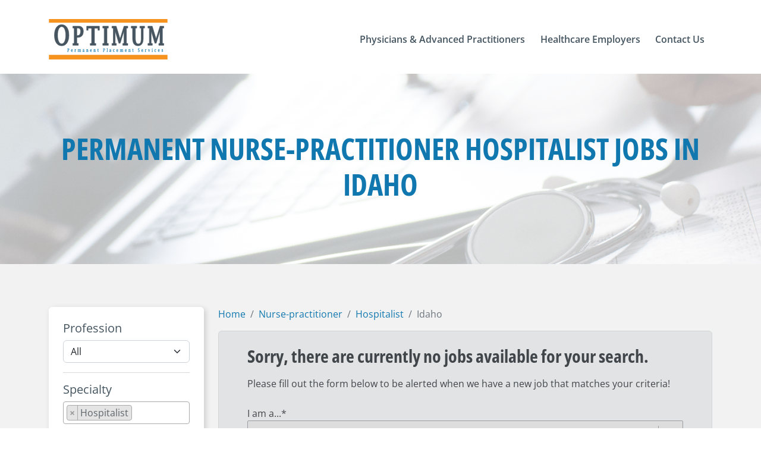

--- FILE ---
content_type: text/html;charset=utf-8
request_url: https://optimumperm.com/job-board/nurse-practitioner/hospitalist/idaho
body_size: 10723
content:
<!doctype html><html lang="en"><head>
    <meta charset="utf-8">
    
    
    
    

    
    

    
    

    
    

    
    

    
    

    
    

    
    
    
    
    
    
      
    
    
    
      
    
    
    
      
    
    

    
     
    
    
    
    

    
    
    
    
    
    
    

    
    
    
    
    
    
    

    
    
    
    
    
    
    

    
    

    
    
    
    

     
    
    

    
    
    
    
     
    
    

    
     
    
    

    
     
    
    

    
       
      
      
    
    

    

    
    
    
    
    
    
    
      
    
    
    
      
    
    
    
      
    
    
    
      
    
    
    
    <title>Permanent Nurse Practitioner Hospitalist Jobs  in Idaho | Optimum Perm</title>

    
    
    <meta name="description" content="Optimum's specialized job board connects physicians and advanced practitioners with top-tier permanent opportunities nationwide.">
     

    
    <meta name="robots" content="noindex, nofollow">
    
    
    
    
      
           
    
    
        
        
        
    
        
             
    
    
        
    <link rel="alternate" hreflang="x-default" href="https://optimumperm.com/job-board/nurse-practitioner/hospitalist/idaho">
    <meta name="viewport" content="width=device-width, initial-scale=1">

    
    <meta property="og:description" content="Optimum's specialized job board connects physicians and advanced practitioners with top-tier permanent opportunities nationwide.">
    <meta property="og:title" content="Idaho">
    <meta name="twitter:description" content="Optimum's specialized job board connects physicians and advanced practitioners with top-tier permanent opportunities nationwide.">
    <meta name="twitter:title" content="Idaho">

    

    
    <style>
a.cta_button{-moz-box-sizing:content-box !important;-webkit-box-sizing:content-box !important;box-sizing:content-box !important;vertical-align:middle}.hs-breadcrumb-menu{list-style-type:none;margin:0px 0px 0px 0px;padding:0px 0px 0px 0px}.hs-breadcrumb-menu-item{float:left;padding:10px 0px 10px 10px}.hs-breadcrumb-menu-divider:before{content:'›';padding-left:10px}.hs-featured-image-link{border:0}.hs-featured-image{float:right;margin:0 0 20px 20px;max-width:50%}@media (max-width: 568px){.hs-featured-image{float:none;margin:0;width:100%;max-width:100%}}.hs-screen-reader-text{clip:rect(1px, 1px, 1px, 1px);height:1px;overflow:hidden;position:absolute !important;width:1px}
</style>

<link class="hs-async-css" rel="preload" href="https://optimumperm.com/hubfs/hub_generated/template_assets/1/106645222463/1765211279554/template_fontawesome.min.css" as="style" onload="this.onload=null;this.rel='stylesheet'">
<noscript><link rel="stylesheet" href="https://optimumperm.com/hubfs/hub_generated/template_assets/1/106645222463/1765211279554/template_fontawesome.min.css"></noscript>
<link class="hs-async-css" rel="preload" href="https://optimumperm.com/hubfs/hub_generated/template_assets/1/106639997849/1765211281112/template_brands.min.css" as="style" onload="this.onload=null;this.rel='stylesheet'">
<noscript><link rel="stylesheet" href="https://optimumperm.com/hubfs/hub_generated/template_assets/1/106639997849/1765211281112/template_brands.min.css"></noscript>
<link class="hs-async-css" rel="preload" href="https://optimumperm.com/hubfs/hub_generated/template_assets/1/106645222459/1765211283155/template_regular.min.css" as="style" onload="this.onload=null;this.rel='stylesheet'">
<noscript><link rel="stylesheet" href="https://optimumperm.com/hubfs/hub_generated/template_assets/1/106645222459/1765211283155/template_regular.min.css"></noscript>
<link class="hs-async-css" rel="preload" href="https://optimumperm.com/hubfs/hub_generated/template_assets/1/106647095629/1765211289607/template_solid.min.css" as="style" onload="this.onload=null;this.rel='stylesheet'">
<noscript><link rel="stylesheet" href="https://optimumperm.com/hubfs/hub_generated/template_assets/1/106647095629/1765211289607/template_solid.min.css"></noscript>
<link rel="stylesheet" href="https://optimumperm.com/hubfs/hub_generated/template_assets/1/88125877643/1765211283053/template_bootstrap.min.css">
<link rel="stylesheet" href="https://optimumperm.com/hubfs/hub_generated/template_assets/1/88125877629/1765211285682/template_bootstrap-utilities.min.css">
<link rel="stylesheet" href="https://optimumperm.com/hubfs/hub_generated/template_assets/1/88125877626/1765211280412/template_bootstrap-grid.min.css">
<link rel="stylesheet" href="https://optimumperm.com/hubfs/hub_generated/template_assets/1/95705191036/1765211284875/template_hamburgers.min.css">
<link rel="stylesheet" href="https://optimumperm.com/hubfs/hub_generated/template_assets/1/124632460383/1765211281634/template_custom-optimum.min.css">
<link rel="stylesheet" href="https://optimumperm.com/hubfs/hub_generated/template_assets/1/99165652226/1765211284630/template_slick.min.css">
<link rel="stylesheet" href="https://optimumperm.com/hubfs/hub_generated/template_assets/1/99161313108/1765211278423/template_slick-theme.min.css">
<link rel="stylesheet" href="https://optimumperm.com/hubfs/hub_generated/template_assets/1/166832610569/1765211290360/template_select2.min.css">
<link rel="stylesheet" href="https://optimumperm.com/hubfs/hub_generated/module_assets/1/118196520120/1742284770514/module_header-optimum.min.css">
<link rel="stylesheet" href="https://optimumperm.com/hubfs/hub_generated/module_assets/1/177539629730/1761522995374/module_job-listing-v2.min.css">
<link rel="stylesheet" href="https://optimumperm.com/hubfs/hub_generated/module_assets/1/120394117682/1741053515525/module_job-sendResume.min.css">

  <style>
    .job-sendResume .modal-forms form .field > label {
      display: block !important;
      margin: 0 10px; 
      text-align: left;
    }
    .job-sendResume .modal-forms form fieldset .field .hs-input, 
    .job-sendResume .modal-forms form .hs-input {
      margin: 0px auto 20px auto;
    }
  </style>
  
<link rel="stylesheet" href="https://optimumperm.com/hubfs/hub_generated/module_assets/1/118385441317/1742284772013/module_footer-optimum.min.css">
    

    
<!--  Added by GoogleAnalytics4 integration -->
<script>
var _hsp = window._hsp = window._hsp || [];
window.dataLayer = window.dataLayer || [];
function gtag(){dataLayer.push(arguments);}

var useGoogleConsentModeV2 = true;
var waitForUpdateMillis = 1000;


if (!window._hsGoogleConsentRunOnce) {
  window._hsGoogleConsentRunOnce = true;

  gtag('consent', 'default', {
    'ad_storage': 'denied',
    'analytics_storage': 'denied',
    'ad_user_data': 'denied',
    'ad_personalization': 'denied',
    'wait_for_update': waitForUpdateMillis
  });

  if (useGoogleConsentModeV2) {
    _hsp.push(['useGoogleConsentModeV2'])
  } else {
    _hsp.push(['addPrivacyConsentListener', function(consent){
      var hasAnalyticsConsent = consent && (consent.allowed || (consent.categories && consent.categories.analytics));
      var hasAdsConsent = consent && (consent.allowed || (consent.categories && consent.categories.advertisement));

      gtag('consent', 'update', {
        'ad_storage': hasAdsConsent ? 'granted' : 'denied',
        'analytics_storage': hasAnalyticsConsent ? 'granted' : 'denied',
        'ad_user_data': hasAdsConsent ? 'granted' : 'denied',
        'ad_personalization': hasAdsConsent ? 'granted' : 'denied'
      });
    }]);
  }
}

gtag('js', new Date());
gtag('set', 'developer_id.dZTQ1Zm', true);
gtag('config', 'G-1MWTXZ51N0');
</script>
<script async src="https://www.googletagmanager.com/gtag/js?id=G-1MWTXZ51N0"></script>

<!-- /Added by GoogleAnalytics4 integration -->

<!--  Added by GoogleTagManager integration -->
<script>
var _hsp = window._hsp = window._hsp || [];
window.dataLayer = window.dataLayer || [];
function gtag(){dataLayer.push(arguments);}

var useGoogleConsentModeV2 = true;
var waitForUpdateMillis = 1000;



var hsLoadGtm = function loadGtm() {
    if(window._hsGtmLoadOnce) {
      return;
    }

    if (useGoogleConsentModeV2) {

      gtag('set','developer_id.dZTQ1Zm',true);

      gtag('consent', 'default', {
      'ad_storage': 'denied',
      'analytics_storage': 'denied',
      'ad_user_data': 'denied',
      'ad_personalization': 'denied',
      'wait_for_update': waitForUpdateMillis
      });

      _hsp.push(['useGoogleConsentModeV2'])
    }

    (function(w,d,s,l,i){w[l]=w[l]||[];w[l].push({'gtm.start':
    new Date().getTime(),event:'gtm.js'});var f=d.getElementsByTagName(s)[0],
    j=d.createElement(s),dl=l!='dataLayer'?'&l='+l:'';j.async=true;j.src=
    'https://www.googletagmanager.com/gtm.js?id='+i+dl;f.parentNode.insertBefore(j,f);
    })(window,document,'script','dataLayer','GTM-P9QB7J6');

    window._hsGtmLoadOnce = true;
};

_hsp.push(['addPrivacyConsentListener', function(consent){
  if(consent.allowed || (consent.categories && consent.categories.analytics)){
    hsLoadGtm();
  }
}]);

</script>

<!-- /Added by GoogleTagManager integration -->

    <link rel="canonical" href="https://optimumperm.com/job-board/nurse-practitioner/hospitalist/idaho">


<meta property="og:image" content="https://optimumperm.com/hubfs/social-optimum-feature.png">
<meta property="og:image:width" content="1200">
<meta property="og:image:height" content="630">
<meta property="og:image:alt" content="Optimum Perm Placement">
<meta name="twitter:image" content="https://optimumperm.com/hubfs/social-optimum-feature.png">
<meta name="twitter:image:alt" content="Optimum Perm Placement">

<meta property="og:url" content="https://optimumperm.com/job-board/nurse-practitioner/hospitalist/idaho">
<meta name="twitter:card" content="summary_large_image">
<meta http-equiv="content-language" content="en">





<!-- Google Tag Manager -->
<script>(function(w,d,s,l,i){w[l]=w[l]||[];w[l].push({'gtm.start':
new Date().getTime(),event:'gtm.js'});var f=d.getElementsByTagName(s)[0],
j=d.createElement(s),dl=l!='dataLayer'?'&l='+l:'';j.async=true;j.src=
'https://www.googletagmanager.com/gtm.js?id='+i+dl;f.parentNode.insertBefore(j,f);
})(window,document,'script','dataLayer','GTM-P9QB7J6');</script>
<!-- End Google Tag Manager -->
  <meta name="generator" content="HubSpot"></head>
  <body>
<!--  Added by GoogleTagManager integration -->
<noscript><iframe src="https://www.googletagmanager.com/ns.html?id=GTM-P9QB7J6" height="0" width="0" style="display:none;visibility:hidden"></iframe></noscript>

<!-- /Added by GoogleTagManager integration -->
   

       
    <div id="hs_cos_wrapper_module_168556491755161" class="hs_cos_wrapper hs_cos_wrapper_widget hs_cos_wrapper_type_module" style="" data-hs-cos-general-type="widget" data-hs-cos-type="module">



<header id="navbar_sticky" class="navbar_sticky header-container bg-white fixed-top">
  <div id="navbar_top" class="navbar_top py-3 py-md-4 py-lg-4 bg-white">
    
    
    
    
    <nav class="header-nav navbar navbar-expand-lg static-top">
      
      <div class="offcanvas offcanvas-end d-block d-lg-none" tabindex="-1" id="navbarNav" aria-labelledby="navbarNavLabel">
        <div class="offcanvas-header">
          <h5 class="offcanvas-title" id="offcanvasRightLabel">
            
            
            
            <a class="navbar-brand p-0 me-0 me-lg-2" href="https://optimumperm.com">
              
              
              
              
              <img class="navbar-brand-img" src="https://optimumperm.com/hubfs/optimum-rgb.svg" alt="Optimum Permanend Placement Services Logo" width="250">
              <span class="d-none">Optimum Permanend Placement Services Logo</span>
              
            </a>
          </h5>
        </div>
        <div class="offcanvas-body">
          <!-- Log in to MedicusIQ -->
          
           
          <!-- Search Form -->
          <div class="w-100 mb-3 text-center px-3">            
            <form class="w-100 position-relative d-block d-lg-none" action="/job-board" method="GET">
              <input type="hidden" id="offset" name="offset" value="0">
              <input type="hidden" id="limit" name="limit" value="10">
              <input type="hidden" id="order" name="order" value="-date_posted___fulfil">
              <input type="hidden" id="crowdsource" name="crowdsource" value="Yes">
              <input type="hidden" id="job_title__not_null" name="job_title__not_null" value="">
              <input type="hidden" id="record_type__not_null" name="record_type__not_null" value="">
              <input type="hidden" id="record_type__ne" name="record_type__ne" value="Optimum">
              <input type="hidden" id="status__in" name="status__in" value="Open,Bidding">                
              <input name="job_title" class="nav-search-form form-control py-3 pe-5 bg-transparent" type="text" placeholder="Physician &amp; APP jobs" aria-label="Physician &amp; APP jobs">
              <button class="nav-search-btn bg-transparent pe-3 p-2 position-absolute top-50 end-0 translate-middle-y border-0 text-primary-hover text-reset" type="submit">
                <img src="https://optimumperm.com/hubfs/2022/ico-search.svg" alt="Medicus search">
              </button>
            </form>
          </div>
          <div class="w-100 nav-menu-container">
            <ul class="navbar-nav ms-auto">
                






<li class="level-1 nav-item dropdown ">

  
  
  <a class="nav-link nav-link-hover with-dropdown dropdown-toggle" href="https://optimumperm.com/#physicians-advanced-practitioners" role="button" data-bs-toggle="dropdown" aria-expanded="false">
    <span class="link-label">Physicians &amp; Advanced Practitioners</span>         
    <i class="text-blue arrow-link fa-solid fa-chevron-right d-inline-block d-lg-none fw-bold"></i>
  </a> 
  
  

  
  
  <ul class="dropdown-menu">
    
    
    

<li class="level-2   ">

  
   
  <a class="dropdown-item" href="https://optimumperm.com/job-board">
    Permanent Job Search
  </a>
  
  

    

</li>

    
    

<li class="level-2   ">

  
   
  <a class="dropdown-item" href="https://medicushcs.com/job-board">
    Locum Tenens Job Search
  </a>
  
  

    

</li>

    
    

<li class="level-2   ">

  
   
  <a class="dropdown-item" href="https://optimumperm.com/referral-rewards-program">
    Submit a Referral 
  </a>
  
  

    

</li>

    
  </ul>
  
    

</li>




<li class="level-1 nav-item dropdown ">

  
  
  <a class="nav-link nav-link-hover with-dropdown dropdown-toggle" href="https://optimumperm.com/#healthcare-employers" role="button" data-bs-toggle="dropdown" aria-expanded="false">
    <span class="link-label">Healthcare Employers</span>         
    <i class="text-blue arrow-link fa-solid fa-chevron-right d-inline-block d-lg-none fw-bold"></i>
  </a> 
  
  

  
  
  <ul class="dropdown-menu">
    
    
    

<li class="level-2   ">

  
   
  <a class="dropdown-item" href="#request-permanent-search">
    Permanent Search Request
  </a>
  
  

    

</li>

    
    

<li class="level-2   ">

  
   
  <a class="dropdown-item" href="https://medicushcs.com/healthcare-employers#request-locum-tenens-coverage">
    Locum Coverage Request
  </a>
  
  

    

</li>

    
  </ul>
  
    

</li>




<li class="level-1 nav-item  ">

  
  
  <a class="nav-link nav-link-hover without-dropdown 
             
             
            " href="#optimum-contact-us">
    <span class="link-label">Contact Us</span>       
    <i class="text-blue arrow-link fa-solid fa-chevron-right d-inline-block d-lg-none fw-bold"></i>
  </a>
  
  

    

</li>



            </ul>
          </div>
        </div>
      </div>
      
      <div class="container mt-2">
        
        
        
        <a class="navbar-brand p-0 me-0 me-lg-2" href="https://optimumperm.com">
          
          
          
          
          <img class="navbar-brand-img" src="https://optimumperm.com/hubfs/optimum-rgb.svg" alt="Optimum Permanend Placement Services Logo" width="250">
          <span class="d-none">Optimum Permanend Placement Services Logo</span>
          
        </a>
            
        <button class="navbar-toggler hamburger hamburger--slider-r" type="button" data-bs-toggle="offcanvas" data-bs-target="#navbarNav" aria-controls="navbarNav" aria-expanded="false" aria-label="Toggle navigation">
          <span class="hamburger-box">
            <span class="hamburger-inner"></span>
          </span>
        </button>
            
        <div class="collapse navbar-collapse d-none d-lg-block" id="navbarLinksContent">
          <ul class="navbar-nav ms-auto">
              






<li class="level-1 nav-item dropdown ">

  
  
  <a class="nav-link nav-link-hover with-dropdown dropdown-toggle" href="https://optimumperm.com/#physicians-advanced-practitioners" role="button" data-bs-toggle="dropdown" aria-expanded="false">
    <span class="link-label">Physicians &amp; Advanced Practitioners</span>         
    <i class="text-blue arrow-link fa-solid fa-chevron-right d-inline-block d-lg-none fw-bold"></i>
  </a> 
  
  

  
  
  <ul class="dropdown-menu">
    
    
    

<li class="level-2   ">

  
   
  <a class="dropdown-item" href="https://optimumperm.com/job-board">
    Permanent Job Search
  </a>
  
  

    

</li>

    
    

<li class="level-2   ">

  
   
  <a class="dropdown-item" href="https://medicushcs.com/job-board">
    Locum Tenens Job Search
  </a>
  
  

    

</li>

    
    

<li class="level-2   ">

  
   
  <a class="dropdown-item" href="https://optimumperm.com/referral-rewards-program">
    Submit a Referral 
  </a>
  
  

    

</li>

    
  </ul>
  
    

</li>




<li class="level-1 nav-item dropdown ">

  
  
  <a class="nav-link nav-link-hover with-dropdown dropdown-toggle" href="https://optimumperm.com/#healthcare-employers" role="button" data-bs-toggle="dropdown" aria-expanded="false">
    <span class="link-label">Healthcare Employers</span>         
    <i class="text-blue arrow-link fa-solid fa-chevron-right d-inline-block d-lg-none fw-bold"></i>
  </a> 
  
  

  
  
  <ul class="dropdown-menu">
    
    
    

<li class="level-2   ">

  
   
  <a class="dropdown-item" href="#request-permanent-search">
    Permanent Search Request
  </a>
  
  

    

</li>

    
    

<li class="level-2   ">

  
   
  <a class="dropdown-item" href="https://medicushcs.com/healthcare-employers#request-locum-tenens-coverage">
    Locum Coverage Request
  </a>
  
  

    

</li>

    
  </ul>
  
    

</li>




<li class="level-1 nav-item  ">

  
  
  <a class="nav-link nav-link-hover without-dropdown 
             
             
            " href="#optimum-contact-us">
    <span class="link-label">Contact Us</span>       
    <i class="text-blue arrow-link fa-solid fa-chevron-right d-inline-block d-lg-none fw-bold"></i>
  </a>
  
  

    

</li>



          </ul>
        </div>
      </div>
    </nav>   
  </div>     
</header></div>
    

    <main id="main-content" class="body-container-wrapper">
      
      <span id="hs_cos_wrapper_flexible_column" class="hs_cos_wrapper hs_cos_wrapper_widget_container hs_cos_wrapper_type_widget_container" style="" data-hs-cos-general-type="widget_container" data-hs-cos-type="widget_container"><div id="hs_cos_wrapper_widget_1726834932769" class="hs_cos_wrapper hs_cos_wrapper_widget hs_cos_wrapper_type_module" style="" data-hs-cos-general-type="widget" data-hs-cos-type="module">










  

 



















    


























  



  



  

























  
    
  





































  
    
  







  
  
    
      
    
  






  

  





















 


 






<p class="d-none test-class" style="display: none;">
  selectedStateMulti:   <br><br>
  selectedRegion:   <br><br>
  selectedStateArr: [Idaho] <br><br>
  stateFilterParams: &amp;job_state__in=Idaho <br><br>
  Header: Permanent Nurse-practitioner Hospitalist Jobs in Idaho <br><br>

  urlParams:  <br><br>
  queryParams: &amp;offset=0&amp;limit=10&amp;order=-date_posted___fulfil&amp;job_title__not_null=&amp;specialties__not_null&amp;record_type__not_null=&amp;record_type=optimum (perm)&amp;status__in=Open&amp;job_type__contains=nurse-practitioner&amp;specialties__in=Hospitalist&amp;job_state__in=Idaho <br><br>
</p>


 
<section id="" class="banner-job overflow-hidden" style="background-image: linear-gradient(rgba(255, 255, 255, 0.7), rgba(255, 255, 255, 0.7)), url(https://optimumperm.com/hubfs/banner-jobboard.png);">
  
  <div class="container text-center">
    <h1 id="jobBoardH1" class="h1 heading fw-bold text-blue text-uppercase">
      Permanent Nurse-practitioner Hospitalist Jobs in Idaho
    </h1>
  </div> 
</section>
 
<section id="" class="sec-jobListing bg-lgray"> 
  
  <div class="d-none">
    <input type="hidden" id="company" name="company" value="optimum">
    <input type="hidden" id="optimum-saved-job-list-placeholder" name="optimum-saved-job-list-placeholder" value="">
  </div>
  <div class="container py-2 py-lg-5 py-md-5">
    <div class="row gy-2 gy-lg-4 pt-4 pb-2 py-md-4">
       
      <div class="col-lg-3 position-relative">
        <div class="sticky-top-large">
          <div class="btn-filter-collapse w-100 mb-3 d-block d-md-block d-lg-none">
            <button class="btn btn-secondary btn-transition w-100" type="button" data-bs-toggle="collapse" data-bs-target="#collapseFilterCard" aria-expanded="false" aria-controls="collapseFilterCard">            
              <span class="float-start">Filter Job Search</span>
              <i class="fa-icon float-end fa-solid fa-chevron-down"></i>
            </button>
          </div>    
          <div id="collapseFilterCard" class="collapse show card border-0 mb-3 ">
            <div class="card-body p-4">
              <div class="dropdown-container">
                <form>                     
                  
                  <h6>Profession</h6>
                  <select class="form-select" name="job_type" id="job_type">
                    
                    
                    
                    
                    
                    
                    
                    
                    
                    
                    <option value="All">All</option>
                    
                    
                    
                    
                    
                    <option value="Anesthesiologist Assistant">Anesthesiologist Assistant</option>
                    
                    
                    
                    
                    
                    <option value="Certified Nurse Midwife">Certified Nurse Midwife</option>
                    
                    
                    
                    
                    
                    <option value="CRNA">CRNA</option>
                    
                    
                    
                    
                    
                    <option value="Nurse Practitioner">Nurse Practitioner</option>
                    
                    
                    
                    
                    
                    <option value="Physician">Physician</option>
                    
                    
                    
                    
                    
                    <option value="Physician Assistant">Physician Assistant</option>
                    
                    
                  </select>
                   
                  <hr class="my-3">
                  <h6>Specialty</h6>
                  <select id="specialty" class="specialty" name="specialty[]" multiple>
                    
                    
                    
                    
                    
                    
                    
                    <option value="Allergy and Immunology">Allergy and Immunology</option>
                    
                    
                    <option value="Anesthesiology">Anesthesiology</option>
                    
                    
                    <option value="Bariatric Surgery">Bariatric Surgery</option>
                    
                    
                    <option value="Breast Surgery">Breast Surgery</option>
                    
                    
                    <option value="Burn Surgery">Burn Surgery</option>
                    
                    
                    <option value="Cardiac Anesthesiology">Cardiac Anesthesiology</option>
                    
                    
                    <option value="Cardiology">Cardiology</option>
                    
                    
                    <option value="Cardiothoracic Surgery">Cardiothoracic Surgery</option>
                    
                    
                    <option value="Child and Adolescent Psychiatry">Child and Adolescent Psychiatry</option>
                    
                    
                    <option value="Colon and Rectal Surgery">Colon and Rectal Surgery</option>
                    
                    
                    <option value="Colorectal Surgery">Colorectal Surgery</option>
                    
                    
                    <option value="Critical Care">Critical Care</option>
                    
                    
                    <option value="Critical Care Surgery">Critical Care Surgery</option>
                    
                    
                    <option value="Dermatology">Dermatology</option>
                    
                    
                    <option value="Electrophysiology">Electrophysiology</option>
                    
                    
                    <option value="Emergency Medicine">Emergency Medicine</option>
                    
                    
                    <option value="Endocrinology">Endocrinology</option>
                    
                    
                    <option value="Family Medicine">Family Medicine</option>
                    
                    
                    <option value="Gastroenterology">Gastroenterology</option>
                    
                    
                    <option value="General Surgery">General Surgery</option>
                    
                    
                    <option value="Gynecologic Oncology">Gynecologic Oncology</option>
                    
                    
                    <option value="Hematology">Hematology</option>
                    
                    
                    <option value="Hematology Oncology">Hematology Oncology</option>
                    
                    
                    <option value="Hepatology">Hepatology</option>
                    
                    
                    <option value="Hospice and Palliative Care">Hospice and Palliative Care</option>
                    
                    
                    <option value="Hospitalist" selected>Hospitalist</option>
                    
                    
                    <option value="Infectious Disease">Infectious Disease</option>
                    
                    
                    <option value="Internal Medicine">Internal Medicine</option>
                    
                    
                    <option value="Internal Medicine and Pediatrics">Internal Medicine and Pediatrics</option>
                    
                    
                    <option value="Laborist">Laborist</option>
                    
                    
                    <option value="Maternal Fetal Medicine">Maternal Fetal Medicine</option>
                    
                    
                    <option value="Medical Oncology">Medical Oncology</option>
                    
                    
                    <option value="Neonatology">Neonatology</option>
                    
                    
                    <option value="Nephrology">Nephrology</option>
                    
                    
                    <option value="Neurology">Neurology</option>
                    
                    
                    <option value="Neurosurgery">Neurosurgery</option>
                    
                    
                    <option value="Ob/Gyn">Ob/Gyn</option>
                    
                    
                    <option value="Occupational Medicine">Occupational Medicine</option>
                    
                    
                    <option value="Ophthalmology">Ophthalmology</option>
                    
                    
                    <option value="Orthopedic Surgery">Orthopedic Surgery</option>
                    
                    
                    <option value="Otolaryngology">Otolaryngology</option>
                    
                    
                    <option value="Pathology">Pathology</option>
                    
                    
                    <option value="Pediatric Anesthesiology">Pediatric Anesthesiology</option>
                    
                    
                    <option value="Pediatric Surgery">Pediatric Surgery</option>
                    
                    
                    <option value="Pediatrics">Pediatrics</option>
                    
                    
                    <option value="Physical Medicine and Rehabilitation">Physical Medicine and Rehabilitation</option>
                    
                    
                    <option value="Plastic Surgery">Plastic Surgery</option>
                    
                    
                    <option value="Podiatry">Podiatry</option>
                    
                    
                    <option value="Primary Care">Primary Care</option>
                    
                    
                    <option value="Psychiatry">Psychiatry</option>
                    
                    
                    <option value="Pulmonology">Pulmonology</option>
                    
                    
                    <option value="Pulmonology and Critical Care">Pulmonology and Critical Care</option>
                    
                    
                    <option value="Radiation Oncology">Radiation Oncology</option>
                    
                    
                    <option value="Radiology">Radiology</option>
                    
                    
                    <option value="Rheumatology">Rheumatology</option>
                    
                    
                    <option value="Sleep Medicine">Sleep Medicine</option>
                    
                    
                    <option value="Sports Medicine">Sports Medicine</option>
                    
                    
                    <option value="Surgical Oncology">Surgical Oncology</option>
                    
                    
                    <option value="Thoracic Surgery">Thoracic Surgery</option>
                    
                    
                    <option value="Transplant Surgery">Transplant Surgery</option>
                    
                    
                    <option value="Trauma Surgery">Trauma Surgery</option>
                    
                    
                    <option value="Urgent Care">Urgent Care</option>
                    
                    
                    <option value="Urogynecology">Urogynecology</option>
                    
                    
                    <option value="Urology">Urology</option>
                    
                    
                    <option value="Vascular Surgery">Vascular Surgery</option>
                    
                              
                  </select>  
                  
                  <hr class="my-3">
                  <h6>State/Region</h6>    
                  <select id="job_state_multi" class="job_state_multi" name="states[]" multiple>
                    <optgroup label="Region">
                      <option id="west" value="west">West</option>
                      <option id="midwest" value="midwest">Midwest</option>
                      <option id="southeast" value="southeast">Southeast</option>
                      <option id="southwest" value="southwest">Southwest</option>
                      <option id="northeast" value="northeast">Northeast</option>
                           
                    </optgroup>
                    <optgroup label="State" id="job_state_multi_custom">
                      
                      
                      
                      <option value="imlc-states">IMLC States</option>
                      
                      
                      
                      
                      
                      
                      <option value="Alabama">Alabama</option>
                      
                      
                      <option value="Alaska">Alaska</option>
                      
                      
                      <option value="Arizona">Arizona</option>
                      
                      
                      <option value="Arkansas">Arkansas</option>
                      
                      
                      <option value="California">California</option>
                      
                      
                      <option value="Colorado">Colorado</option>
                      
                      
                      <option value="Connecticut">Connecticut</option>
                      
                      
                      <option value="Delaware">Delaware</option>
                      
                      
                      <option value="District of Columbia">District of Columbia</option>
                      
                      
                      <option value="Florida">Florida</option>
                      
                      
                      <option value="Georgia">Georgia</option>
                      
                      
                      <option value="Hawaii">Hawaii</option>
                      
                      
                      <option value="Idaho" selected>Idaho</option>
                      
                      
                      <option value="Illinois">Illinois</option>
                      
                      
                      <option value="Indiana">Indiana</option>
                      
                      
                      <option value="Iowa">Iowa</option>
                      
                      
                      <option value="Kansas">Kansas</option>
                      
                      
                      <option value="Kentucky">Kentucky</option>
                      
                      
                      <option value="Louisiana">Louisiana</option>
                      
                      
                      <option value="Maine">Maine</option>
                      
                      
                      <option value="Maryland">Maryland</option>
                      
                      
                      <option value="Massachusetts">Massachusetts</option>
                      
                      
                      <option value="Michigan">Michigan</option>
                      
                      
                      <option value="Minnesota">Minnesota</option>
                      
                      
                      <option value="Mississippi">Mississippi</option>
                      
                      
                      <option value="Missouri">Missouri</option>
                      
                      
                      <option value="Montana">Montana</option>
                      
                      
                      <option value="Nebraska">Nebraska</option>
                      
                      
                      <option value="Nevada">Nevada</option>
                      
                      
                      <option value="New Hampshire">New Hampshire</option>
                      
                      
                      <option value="New Jersey">New Jersey</option>
                      
                      
                      <option value="New Mexico">New Mexico</option>
                      
                      
                      <option value="New York">New York</option>
                      
                      
                      <option value="North Carolina">North Carolina</option>
                      
                      
                      <option value="North Dakota">North Dakota</option>
                      
                      
                      <option value="Ohio">Ohio</option>
                      
                      
                      <option value="Oklahoma">Oklahoma</option>
                      
                      
                      <option value="Oregon">Oregon</option>
                      
                      
                      <option value="Pennsylvania">Pennsylvania</option>
                      
                      
                      <option value="Rhode Island">Rhode Island</option>
                      
                      
                      <option value="South Carolina">South Carolina</option>
                      
                      
                      <option value="South Dakota">South Dakota</option>
                      
                      
                      <option value="Tennessee">Tennessee</option>
                      
                      
                      <option value="Texas">Texas</option>
                      
                      
                      <option value="Utah">Utah</option>
                      
                      
                      <option value="Vermont">Vermont</option>
                      
                      
                      <option value="Virginia">Virginia</option>
                      
                      
                      <option value="Washington">Washington</option>
                      
                      
                      <option value="West Virginia">West Virginia</option>
                      
                      
                      <option value="Wisconsin">Wisconsin</option>
                      
                      
                      <option value="Wyoming">Wyoming</option>
                      
                      
 
                    </optgroup>
                  </select>     
                     
                  <hr class="my-3">
                  <h6>Date Posted</h6>     
                  <select class="form-select" name="date_posted___fulfil__gte" id="date_posted___fulfil__gte">
                    <option value="">All</option>
                    <option id="dt_today" value="today">Today</option>
                    <option id="dt_last3" value="last3days">Last 3 days</option>
                    <option id="dt_last7" value="last7days">Last 7 days</option>
                    <option id="dt_last30" value="last30days">Last 30 days</option>
                  </select>      
                  <button id="job-search" type="button" class="btn btn-secondary w-100 mt-3"><i class="fa-solid fa-magnifying-glass me-2"></i>Search Jobs</button>
                </form>
              </div>   
            </div>
          </div>
          
          <div class="card border-0 mb-3">
            <div clas="row">
              <div class="accordion" id="accordionSavedJobs-optimum">
                <div class="accordion-item">
                  <h2 class="accordion-header">
                    <button class="accordion-button" type="button" data-bs-toggle="collapse" data-bs-target="#panelSavedJobs" aria-expanded="true" aria-controls="panelSavedJobs">
                      <i class="fa-regular fa-star me-2"></i>Saved Jobs
                    </button>
                  </h2>
                  <div id="panelSavedJobs" class="accordion-collapse collapse show">
                    <div class="accordion-body">
                      <ul id="saved-job-list-optimum" class="list-group">
                        
                      </ul>
                    </div>
                  </div>
                </div>
              </div>              
            </div>
          </div>
          
          <div class="card border-0 mb-3 d-none d-lg-block">
            <div class="card-body p-4">
              <div clas="row">
                <div class="my-3 text-center">
                  
                  
                  
                  
                  
                  
                  <img src="https://optimumperm.com/hubfs/Medicus%20Logo.svg" alt="Medicus Logo" loading="lazy" width="300" height="69" style="max-width: 100%; height: auto;">
                  
                </div>          
              </div> 
              <div clas="row">           
                
                <div class="my-3 text-center">
                  Looking for a locum tenens opportunity? Visit Medicus, our partner company, to begin your locum tenens job search!<br>Locum Tenens
                </div>    
                              
              </div>
              <div clas="row">
                <div class="d-flex justify-content-center">
                  <a class="position-static btn btn-primary btn-transition w-100" href="https://medicushcs.com/job-board">
                    <i class="fa-solid fa-magnifying-glass me-2"></i>Locum Tenens
                  </a>
                </div>
              </div>
            </div>
          </div>
        </div>
      </div>
       
      <div class="col-lg-9 job-board-content">
         
         
        <div class="breadcrumbs-container">
          <nav style="--bs-breadcrumb-divider: '/';" aria-label="breadcrumb">
            <ol class="breadcrumb">
              
              <li class="breadcrumb-item">
                <a class="text-blue text-underline-hover" href="https://optimumperm.com">Home</a>
              </li>
              
              <li class="breadcrumb-item">
                
                <a class="text-blue text-underline-hover" href="https://optimumperm.com/job-board/nurse%20practitioner">
                  Nurse-practitioner
                </a>
                
              </li>
              
               
              <li class="breadcrumb-item">
                
                
                
                <a class="text-blue text-underline-hover" href="https://optimumperm.com/job-board/nurse%20practitioner/hospitalist/">
                  Hospitalist
                </a>
                
                
                
              </li>
              
              
               
              <li class="breadcrumb-item active" aria-current="page">
                
                
                
                Idaho
                
                
                
                
              </li>
              
            </ol>
          </nav>
        </div>
         
        
         
         
        
        
        
        
        
        <div class="job-board no-results">
          <div class="py-4 px-5 alert alert-secondary" role="alert">
            <h3 class="heading fw-bold alert-heading mb-3">Sorry, there are currently no jobs available for your search.</h3>
            <p>Please fill out the form below to be alerted when we have a new job that matches your criteria!</p>
            <div class="form-not-available sec-forms">
              <span id="hs_cos_wrapper_widget_1726834932769_" class="hs_cos_wrapper hs_cos_wrapper_widget hs_cos_wrapper_type_form" style="" data-hs-cos-general-type="widget" data-hs-cos-type="form"><h3 id="hs_cos_wrapper_form_624600850_title" class="hs_cos_wrapper form-title" data-hs-cos-general-type="widget_field" data-hs-cos-type="text"></h3>

<div id="hs_form_target_form_624600850"></div>









</span>
            </div>
            <div class="form-privacy-text pt-4 text-center">
              By providing your information through this form, you agree that our team may contact you via SMS, MMS, email, or phone, as detailed in the Optimum Permanent Placement <a href="https://optimumperm.com/privacy-policy" class="text-black" title="Medicus Healthcare Solutions Privacy Policy">privacy policy</a>.
            </div>
          </div>
        </div>
        
        
        <div class="card border-0 mb-3 d-block d-lg-none">
          <div class="card-body p-4">
            <div clas="row">
              <div class="my-3 text-center">
                
                
                
                
                
                
                <img src="https://optimumperm.com/hubfs/Medicus%20Logo.svg" alt="Medicus Logo" loading="lazy" width="300" height="69" style="max-width: 100%; height: auto;">
                
              </div>          
            </div> 
            <div clas="row">           
              
              <div class="my-3 text-center">
                Looking for a locum tenens opportunity? Visit Medicus, our partner company, to begin your locum tenens job search!<br>Locum Tenens
              </div>    
                            
            </div>
            <div clas="row">
              <div class="d-flex justify-content-center">
                <a class="position-static btn btn-secondary btn-transition w-100" href="https://medicushcs.com/job-board">
                  <i class="fa-solid fa-magnifying-glass"></i>  <span class="d-none d-lg-block">Locum Tenens</span>
                </a>
              </div>
            </div>
          </div>
        </div>
      </div>
    </div>
  </div>
  
  <div class="modal modal-quick-apply" id="quickApplyModal" tabindex="-1" aria-labelledby="quickApplyModal" aria-hidden="true">
    <div class="modal-dialog modal-dialog-scrollable modal-xl">
      <div class="modal-content">
        <div class="modal-header">
          <button type="button" class="btn btn-secondary btn-circle-right" data-bs-dismiss="modal" aria-label="Close">
            <i class="fa fa-times"></i>
          </button>
        </div>
        <div class="modal-body pb-4">
          <div class="px-2 px-lg-5">
            <h3 class="h3 heading fw-bold" id="quickApplyModalTitle"></h3>
            <div class="d-none">
              <input type="hidden" class="modalSpecialty" name="modalSpecialty" value="optimum">
            </div>
            <div class="mb-3">
              Ready to make your next career move? Complete our quick job application to get started!
            </div>
            <div class="sec-forms">
              <span id="hs_cos_wrapper_widget_1726834932769_" class="hs_cos_wrapper hs_cos_wrapper_widget hs_cos_wrapper_type_form" style="" data-hs-cos-general-type="widget" data-hs-cos-type="form"><h3 id="hs_cos_wrapper_form_742526868_title" class="hs_cos_wrapper form-title" data-hs-cos-general-type="widget_field" data-hs-cos-type="text"></h3>

<div id="hs_form_target_form_742526868"></div>









</span>
            </div>
            <div class="form-privacy-text pt-4 text-center">
              By providing your information through this form, you agree that our team may contact you via SMS, MMS, email, or phone, as detailed in the Optimum Permanent Placement <a href="https://optimumperm.com/privacy-policy" class="text-black" title="Medicus Healthcare Solutions Privacy Policy">privacy policy</a>.
            </div>
          </div>
        </div>
      </div>
    </div>
  </div>  
</section></div>
<div id="hs_cos_wrapper_widget_1687808717988" class="hs_cos_wrapper hs_cos_wrapper_widget hs_cos_wrapper_type_module" style="" data-hs-cos-general-type="widget" data-hs-cos-type="module"><section id="" class="job-sendResume job-sendResume-dkblue text-center bg-lgray">  
  <div class="bigtext-box bigtext-dkblue">
    <div class="container py-0 pb-4 py-lg-5">
      <div class="mb-0 mb-lg-5 mb-md-5">
        <h2 class="heading h2 fw-bold text-white">Don’t See What You’re Looking For?</h2>
        <button type="button" class="btn btn-secondary mt-3" data-bs-toggle="modal" data-bs-target="#sendResumeForm">
          Submit Resume
        </button>
      </div>
    </div>
  </div>
  
  
  
  
  
  <div class="modal modal-send-resume" id="sendResumeForm" tabindex="-1" aria-labelledby="sendResumeForm" aria-hidden="true">
    <div class="modal-dialog modal-dialog-centered modal-lg modal-dialog-scrollable">
      <div class="modal-content">
        <div class="modal-header pb-0">
          <button type="button" class="btn-close" data-bs-dismiss="modal" aria-label="Close"></button>
        </div>
        <div class="modal-body pt-0 pb-5 px-3 px-lg-5">
          
          <h3 class="heading fw-bold text-center">Submit Resume</h3>
          
          <div class="sec-forms">
            <span id="hs_cos_wrapper_widget_1687808717988_" class="hs_cos_wrapper hs_cos_wrapper_widget hs_cos_wrapper_type_form" style="" data-hs-cos-general-type="widget" data-hs-cos-type="form"><h3 id="hs_cos_wrapper_form_307583830_title" class="hs_cos_wrapper form-title" data-hs-cos-general-type="widget_field" data-hs-cos-type="text"></h3>

<div id="hs_form_target_form_307583830"></div>









</span>
          </div>
          <div class="form-privacy-text pt-4 text-center">
            
            By providing your information through this form, you agree that our team may contact you via SMS, MMS, email, or phone, as detailed in the Optimum Permanent Placement <a href="https://optimumperm.com/privacy-policy" class="text-black" title="Optimum Permanent Placement Privacy Policy">privacy policy</a>.
            
          </div>
        </div>
      </div>
    </div>
  </div>  
</section></div></span>
      
    </main>

    
    <div id="hs_cos_wrapper_module_168565204270555" class="hs_cos_wrapper hs_cos_wrapper_widget hs_cos_wrapper_type_module" style="" data-hs-cos-general-type="widget" data-hs-cos-type="module"><div class="footer"> 
  
  <div class="modal modal-form-tabs" id="optimum-contact-us" tabindex="-1" aria-labelledby="optimum-contact-us" aria-hidden="true">
    <div class="modal-dialog modal-dialog-centered modal-lg modal-dialog-scrollable">
      <div class="modal-content">
        <div class="modal-header pb-0"> 
          <button type="button" class="btn-close" data-bs-dismiss="modal" aria-label="Close"></button>
        </div>
        <div class="modal-body pb-4">
          <ul class="nav nav-tabs border-0" id="modalformTab-contactUs" role="tablist">
            
            <li class="nav-item flex-fill" role="presentation">
              <button class="nav-link border-0 fw-bold w-100 active" id="modalformTab-contactUs-1-tab" data-bs-toggle="tab" data-bs-target="#modalformTab-contactUs-1" type="button" role="tab" aria-controls="modalformTab-contactUs-1" aria-selected="true">
                I'm a Physician or Advanced Practitioner
              </button>
            </li>
            
            <li class="nav-item flex-fill" role="presentation">
              <button class="nav-link border-0 fw-bold w-100" id="modalformTab-contactUs-2-tab" data-bs-toggle="tab" data-bs-target="#modalformTab-contactUs-2" type="button" role="tab" aria-controls="modalformTab-contactUs-2">
                I'm a Healthcare Employer
              </button>
            </li>
            
          </ul>
          <div class="tab-content" id="modalformTab-contactUsContent">
            
            <div class="tab-pane fade show active" id="modalformTab-contactUs-1" role="tabpanel" aria-labelledby="modalformTab-contactUs-1-tab">
              <span id="hs_cos_wrapper_module_168565204270555_" class="hs_cos_wrapper hs_cos_wrapper_widget hs_cos_wrapper_type_form" style="" data-hs-cos-general-type="widget" data-hs-cos-type="form"><h3 id="hs_cos_wrapper_form_490975690_title" class="hs_cos_wrapper form-title" data-hs-cos-general-type="widget_field" data-hs-cos-type="text"></h3>

<div id="hs_form_target_form_490975690"></div>









</span>
            </div>
            
            <div class="tab-pane fade" id="modalformTab-contactUs-2" role="tabpanel" aria-labelledby="modalformTab-contactUs-2-tab">
              <span id="hs_cos_wrapper_module_168565204270555_" class="hs_cos_wrapper hs_cos_wrapper_widget hs_cos_wrapper_type_form" style="" data-hs-cos-general-type="widget" data-hs-cos-type="form"><h3 id="hs_cos_wrapper_form_405290380_title" class="hs_cos_wrapper form-title" data-hs-cos-general-type="widget_field" data-hs-cos-type="text"></h3>

<div id="hs_form_target_form_405290380"></div>









</span>
            </div>
            
            <div class="form-privacy-text pt-4 text-center">
              
              By providing your information through this form, you agree that our team may contact you via SMS, MMS, email, or phone, as detailed in the Optimum Permanent Placement <a href="https://optimumperm.com/privacy-policy" class="text-black" title="Optimum Permanent Placement Privacy Policy">privacy policy</a>.
              
            </div>
          </div>
        </div>
      </div>
    </div>
  </div>  
  
  <div class="modal modal-contact-form" id="request-permanent-search" tabindex="-1" aria-labelledby="request-permanent-search" aria-hidden="true">
    <div class="modal-dialog modal-dialog-centered modal-lg modal-dialog-scrollable">
      <div class="modal-content">
        <div class="modal-header pb-0">
          <button type="button" class="btn-close" data-bs-dismiss="modal" aria-label="Close"></button>
        </div>
        <div class="modal-body pt-0 pb-4">
          
          <h3 class="heading fw-bold text-center">Request Permanent Search</h3>
          
          <div class="sec-forms">
            <span id="hs_cos_wrapper_module_168565204270555_" class="hs_cos_wrapper hs_cos_wrapper_widget hs_cos_wrapper_type_form" style="" data-hs-cos-general-type="widget" data-hs-cos-type="form"><h3 id="hs_cos_wrapper_form_131903090_title" class="hs_cos_wrapper form-title" data-hs-cos-general-type="widget_field" data-hs-cos-type="text"></h3>

<div id="hs_form_target_form_131903090"></div>









</span>
          </div>
          <div class="form-privacy-text pt-4 text-center">
            
            By providing your information through this form, you agree that our team may contact you via SMS, MMS, email, or phone, as detailed in the Optimum Permanent Placement <a href="https://optimumperm.com/privacy-policy" class="text-black" title="Optimum Permanent Placement Privacy Policy">privacy policy</a>.
            
          </div>
        </div>
      </div>
    </div>
  </div>  
  
  <button type="button" class="btn btn-secondary btn-floating btn-lg" id="btn-back-to-top">
    <i class="fa-solid fa-chevron-up"></i>
  </button>  
  
  <footer>  
    <div class="footer-top py-5">
      <div class="footer-container container-fluid">
        <div class="row g-4">
          <div class="col-lg-2">
            
            <div class="footer_logo">
              
              
              <a class="navbar-brand" href="https://optimumperm.com/">
                
                
                
                
                
                
                <img class="navbar-brand-logo" src="https://optimumperm.com/hubfs/optimum_white_rgb.png" alt="optimum_white_rgb">
                
              </a>                     
            </div>
            
            <div class="footer-email my-5">
              
              
            </div>
            
            <ul class="list-inline mb-5 mt-3">
              
              <li class="list-inline-item mb-3">
                
                
                
                
                
                
                
                <a class="social_items_icon facebook" href="https://www.facebook.com/OptimumPermanentPlacement/" target="_blank" rel="noopener">
                  <i class="fa-brands fa-facebook-f"></i>
                </a>
              </li>
              
              
              <li class="list-inline-item mb-3">
                
                
                
                
                
                
                
                <a class="social_items_icon linkdin" href="https://www.linkedin.com/company/optimumperm/" target="_blank" rel="noopener">
                  <i class="fa-brands fa-linkedin-in"></i>
                </a> 
              </li>
              
              
              <li class="list-inline-item mb-3">
                
                
                
                
                
                
                
                <a class="social_items_icon instagram" href="https://www.instagram.com/optimumpermplacement/" target="_blank" rel="noopener">
                  <i class="fa-brands fa-instagram"></i>
                </a>
              </li>
              
              
              <li class="list-inline-item mb-3">
                
                
                
                
                
                
                
                <a class="social_items_icon twitter" href="https://twitter.com/OptimumPerm" target="_blank" rel="noopener">
                  <i class="fa-brands fa-twitter"></i>
                </a>
              </li>
              
              
              
              
            </ul>
          </div>
          
          <div class="col-lg-8 flex-fill">
            
            <div class="footer-main-menu row g-4">
                
            
            
            
            
            
            
            <div class="col-12 col-md-3">
              
              <h6 class="footer-h6 text-white fw-bold mb-2 mb-md-4">
                <a class="nav-link" href="https://optimumperm.com/job-board">Permanent Job Search</a>
              </h6> 
              
              
              
              <ul class="footer-sub-menu level-1 nav flex-column text-primary-hover">
                
                
                
              
            <li class="nav-item">
              <a class="nav-link" href="https://optimumperm.com/job-board/physician">Physician Jobs</a>
            </li>
             
            
                
                
              
            <li class="nav-item">
              <a class="nav-link" href="https://optimumperm.com/job-board/crna">CRNA Jobs</a>
            </li>
             
            
                
                
              
            <li class="nav-item">
              <a class="nav-link" href="https://optimumperm.com/job-board/certified-nurse-midwife">CNM Jobs</a>
            </li>
             
            
                
                
              
            <li class="nav-item">
              <a class="nav-link" href="https://optimumperm.com/job-board/nurse-practitioner">Nurse Practitioner Jobs</a>
            </li>
             
            
                
                
              
            <li class="nav-item">
              <a class="nav-link" href="https://optimumperm.com/job-board/physician-assistant">Physician Assistant Jobs</a>
            </li>
             
            
                
              </ul>
              
                
            </div>
             
            
            
            
            
            <div class="col-12 col-md-3">
              
              <h6 class="footer-h6 text-white fw-bold mb-2 mb-md-4">
                <a class="nav-link" href="https://optimumperm.com/#physicians-advanced-practitioners">Physicians &amp; Advanced Practitioners</a>
              </h6> 
              
              
              
              <ul class="footer-sub-menu level-1 nav flex-column text-primary-hover">
                
                
                
              
            <li class="nav-item">
              <a class="nav-link" href="https://optimumperm.com/referral-rewards-program">Referral Reward Program</a>
            </li>
             
            
                
              </ul>
              
                
            </div>
             
            
            
            
            
            <div class="col-12 col-md-3">
              
              <h6 class="footer-h6 text-white fw-bold mb-2 mb-md-4">
                <a class="nav-link" href="https://optimumperm.com/#healthcare-employers">Healthcare Employers</a>
              </h6> 
              
              
              
              <ul class="footer-sub-menu level-1 nav flex-column text-primary-hover">
                
                
                
              
            <li class="nav-item">
              <a class="nav-link" href="#request-permanent-search">Permanent Search Request</a>
            </li>
             
            
                
              </ul>
              
                
            </div>
             
            
            
            
            
            <div class="col-12 col-md-3">
              
              <h6 class="footer-h6 text-white fw-bold mb-2 mb-md-4">
                <a class="nav-link" href="#optimum-contact-us">Contact</a>
              </h6> 
              
              
              
              <ul class="footer-sub-menu level-1 nav flex-column text-primary-hover">
                
                
                
              
            <li class="nav-item">
              <a class="nav-link" href="#optimum-contact-us">Contact Us </a>
            </li>
             
            
                
                
              
            <li class="nav-item">
              <a class="nav-link" href="https://optimumperm.com/#our-team">Our Team </a>
            </li>
             
            
                
              </ul>
              
                
            </div>
             
            
            
            
            </div>
          </div>
          <hr class="my-3 d-block d-lg-none">
          
          <div class="col-lg-2 m-0"> 
             
            
            <div class="form-search input-group mb-3 d-none">
              <form action="/hs-search-results" id="siteSearchFooter">
                <div class="input-group">
                  <input id="s" type="text" value="" name="term" class="hs-search-field__input form-control" placeholder="Search">
                  <button class="btn btn-secondary" type="submit" id="button-addon2" form="siteSearchBlog">
                    <i class="fa-solid fa-magnifying-glass"></i>
                  </button>
                </div>
              </form>
            </div>          
          </div>
        </div>
      </div>
    </div>
    
    <div class="footer-bottom p-2">
      <div class="container">
        <div class="copyright-text text-center text-white">
          
          © 2025 Optimum Permanent Placement, LLC
        </div>  
        <!-- Start of Footer Bottom Nav -->
        
              
        <div class="copyright-nav">
          
        <ul class="nav justify-content-center">
          
          
        <li class="nav-item">
          <a href="#our-team" class="nav-link">
            About Us
          </a>
        </li>
        
          
          
        <li class="nav-item">
          <a href="#optimum-contact-us" class="nav-link">
            Contact
          </a>
        </li>
        
          
          
        <li class="nav-item">
          <a href="https://medicushcs.com/corporate-careers" class="nav-link">
            Corporate Career
          </a>
        </li>
        
          
          
        <li class="nav-item">
          <a href="https://optimumperm.com/privacy-policy" class="nav-link">
            Privacy Policy
          </a>
        </li>
        
          
        </ul>
        
        </div> 
        <!-- End of Footer Bottom Nav -->      
      </div>
    </div>  
  </footer>
</div></div>
    

    
    
    
    <script src="https://cdn.jsdelivr.net/npm/@popperjs/core@2.11.6/dist/umd/popper.min.js" integrity="sha384-oBqDVmMz9ATKxIep9tiCxS/Z9fNfEXiDAYTujMAeBAsjFuCZSmKbSSUnQlmh/jp3" crossorigin="anonymous" defer></script>
    <script src="https://cdn.jsdelivr.net/npm/bootstrap@5.3.0-alpha1/dist/js/bootstrap.min.js" integrity="sha384-mQ93GR66B00ZXjt0YO5KlohRA5SY2XofN4zfuZxLkoj1gXtW8ANNCe9d5Y3eG5eD" crossorigin="anonymous" defer></script>    
     
    
    
    
<!-- HubSpot performance collection script -->
<script defer src="/hs/hsstatic/content-cwv-embed/static-1.1293/embed.js"></script>
<script src="https://cdnjs.cloudflare.com/ajax/libs/jquery/3.6.0/jquery.min.js"></script>
<script src="https://cdnjs.cloudflare.com/ajax/libs/jquery-migrate/3.3.2/jquery-migrate.min.js"></script>
<script async src="https://optimumperm.com/hubfs/hub_generated/template_assets/1/96699267390/1765211283824/template_jquery.simpleLoadMore.min.js"></script>
<script async src="https://optimumperm.com/hubfs/hub_generated/template_assets/1/99165652227/1765211276025/template_slick.min.js"></script>
<script src="https://optimumperm.com/hubfs/hub_generated/template_assets/1/166832539060/1765211285401/template_select2.min.js"></script>
<script>
var hsVars = hsVars || {}; hsVars['language'] = 'en';
</script>

<script src="/hs/hsstatic/cos-i18n/static-1.53/bundles/project.js"></script>
<script src="https://optimumperm.com/hubfs/hub_generated/module_assets/1/118196520120/1742284770514/module_header-optimum.min.js"></script>
<script src="https://optimumperm.com/hubfs/hub_generated/module_assets/1/177539629730/1761522995374/module_job-listing-v2.min.js"></script>

    <!--[if lte IE 8]>
    <script charset="utf-8" src="https://js.hsforms.net/forms/v2-legacy.js"></script>
    <![endif]-->

<script data-hs-allowed="true" src="/_hcms/forms/v2.js"></script>

    <script data-hs-allowed="true">
        var options = {
            portalId: '19626693',
            formId: '4d9652b7-67be-4f70-ba3c-9a28d6d136de',
            formInstanceId: '8818',
            
            pageId: 'hubdb-121611863657-6684515-124040651114',
            
            region: 'na1',
            
            
            
            
            pageName: "Idaho",
            
            
            
            inlineMessage: "Thanks for submitting the form.",
            
            
            rawInlineMessage: "Thanks for submitting the form.",
            
            
            hsFormKey: "b48aee4d3478f943ad03a52750e13e8a",
            
            
            css: '',
            target: '#hs_form_target_form_624600850',
            
            
            
            
            
            
            
            contentType: "standard-page",
            
            
            
            formsBaseUrl: '/_hcms/forms/',
            
            
            
            formData: {
                cssClass: 'hs-form stacked hs-custom-form'
            }
        };

        options.getExtraMetaDataBeforeSubmit = function() {
            var metadata = {};
            

            if (hbspt.targetedContentMetadata) {
                var count = hbspt.targetedContentMetadata.length;
                var targetedContentData = [];
                for (var i = 0; i < count; i++) {
                    var tc = hbspt.targetedContentMetadata[i];
                     if ( tc.length !== 3) {
                        continue;
                     }
                     targetedContentData.push({
                        definitionId: tc[0],
                        criterionId: tc[1],
                        smartTypeId: tc[2]
                     });
                }
                metadata["targetedContentMetadata"] = JSON.stringify(targetedContentData);
            }

            return metadata;
        };

        hbspt.forms.create(options);
    </script>


    <script data-hs-allowed="true">
        var options = {
            portalId: '19626693',
            formId: '966013fb-08df-4749-ba06-403e16c96d78',
            formInstanceId: '8862',
            
            pageId: 'hubdb-121611863657-6684515-124040651114',
            
            region: 'na1',
            
            
            
            
            pageName: "Idaho",
            
            
            
            inlineMessage: "Thanks for submitting the form.",
            
            
            rawInlineMessage: "Thanks for submitting the form.",
            
            
            hsFormKey: "eda6fa2958b152734a8292442bb9b756",
            
            
            css: '',
            target: '#hs_form_target_form_742526868',
            
            
            
            
            
            
            
            contentType: "standard-page",
            
            
            
            formsBaseUrl: '/_hcms/forms/',
            
            
            
            formData: {
                cssClass: 'hs-form stacked hs-custom-form'
            }
        };

        options.getExtraMetaDataBeforeSubmit = function() {
            var metadata = {};
            

            if (hbspt.targetedContentMetadata) {
                var count = hbspt.targetedContentMetadata.length;
                var targetedContentData = [];
                for (var i = 0; i < count; i++) {
                    var tc = hbspt.targetedContentMetadata[i];
                     if ( tc.length !== 3) {
                        continue;
                     }
                     targetedContentData.push({
                        definitionId: tc[0],
                        criterionId: tc[1],
                        smartTypeId: tc[2]
                     });
                }
                metadata["targetedContentMetadata"] = JSON.stringify(targetedContentData);
            }

            return metadata;
        };

        hbspt.forms.create(options);
    </script>


    <script data-hs-allowed="true">
        var options = {
            portalId: '19626693',
            formId: '36d61a12-be99-4b57-8612-0a9a7b52da30',
            formInstanceId: '5967',
            
            pageId: 'hubdb-121611863657-6684515-124040651114',
            
            region: 'na1',
            
            
            
            
            pageName: "Idaho",
            
            
            
            inlineMessage: "Thanks for submitting the form.",
            
            
            rawInlineMessage: "Thanks for submitting the form.",
            
            
            hsFormKey: "9b993af753e78ea17b3130a56a411cc8",
            
            
            css: '',
            target: '#hs_form_target_form_307583830',
            
            
            
            
            
            
            
            contentType: "standard-page",
            
            
            
            formsBaseUrl: '/_hcms/forms/',
            
            
            
            formData: {
                cssClass: 'hs-form stacked hs-custom-form'
            }
        };

        options.getExtraMetaDataBeforeSubmit = function() {
            var metadata = {};
            

            if (hbspt.targetedContentMetadata) {
                var count = hbspt.targetedContentMetadata.length;
                var targetedContentData = [];
                for (var i = 0; i < count; i++) {
                    var tc = hbspt.targetedContentMetadata[i];
                     if ( tc.length !== 3) {
                        continue;
                     }
                     targetedContentData.push({
                        definitionId: tc[0],
                        criterionId: tc[1],
                        smartTypeId: tc[2]
                     });
                }
                metadata["targetedContentMetadata"] = JSON.stringify(targetedContentData);
            }

            return metadata;
        };

        hbspt.forms.create(options);
    </script>

<script src="https://optimumperm.com/hubfs/hub_generated/module_assets/1/118385441317/1742284772013/module_footer-optimum.min.js"></script>

    <script data-hs-allowed="true">
        var options = {
            portalId: '19626693',
            formId: '2d1bdef4-8afd-4b98-8094-0a32e2948930',
            formInstanceId: '2832',
            
            pageId: 'hubdb-121611863657-6684515-124040651114',
            
            region: 'na1',
            
            
            
            
            pageName: "Idaho",
            
            
            
            inlineMessage: "Thanks for submitting the form.",
            
            
            rawInlineMessage: "Thanks for submitting the form.",
            
            
            hsFormKey: "e04b61fbfc347caea483d6ab229020f0",
            
            
            css: '',
            target: '#hs_form_target_form_490975690',
            
            
            
            
            
            
            
            contentType: "standard-page",
            
            
            
            formsBaseUrl: '/_hcms/forms/',
            
            
            
            formData: {
                cssClass: 'hs-form stacked hs-custom-form'
            }
        };

        options.getExtraMetaDataBeforeSubmit = function() {
            var metadata = {};
            

            if (hbspt.targetedContentMetadata) {
                var count = hbspt.targetedContentMetadata.length;
                var targetedContentData = [];
                for (var i = 0; i < count; i++) {
                    var tc = hbspt.targetedContentMetadata[i];
                     if ( tc.length !== 3) {
                        continue;
                     }
                     targetedContentData.push({
                        definitionId: tc[0],
                        criterionId: tc[1],
                        smartTypeId: tc[2]
                     });
                }
                metadata["targetedContentMetadata"] = JSON.stringify(targetedContentData);
            }

            return metadata;
        };

        hbspt.forms.create(options);
    </script>


    <script data-hs-allowed="true">
        var options = {
            portalId: '19626693',
            formId: 'a4367f75-1a26-4e3e-8615-5ee181e0c3b6',
            formInstanceId: '9775',
            
            pageId: 'hubdb-121611863657-6684515-124040651114',
            
            region: 'na1',
            
            
            
            
            pageName: "Idaho",
            
            
            
            inlineMessage: "Thanks for submitting the form.",
            
            
            rawInlineMessage: "Thanks for submitting the form.",
            
            
            hsFormKey: "48fe2ae56e1ebe56684452775891c725",
            
            
            css: '',
            target: '#hs_form_target_form_405290380',
            
            
            
            
            
            
            
            contentType: "standard-page",
            
            
            
            formsBaseUrl: '/_hcms/forms/',
            
            
            
            formData: {
                cssClass: 'hs-form stacked hs-custom-form'
            }
        };

        options.getExtraMetaDataBeforeSubmit = function() {
            var metadata = {};
            

            if (hbspt.targetedContentMetadata) {
                var count = hbspt.targetedContentMetadata.length;
                var targetedContentData = [];
                for (var i = 0; i < count; i++) {
                    var tc = hbspt.targetedContentMetadata[i];
                     if ( tc.length !== 3) {
                        continue;
                     }
                     targetedContentData.push({
                        definitionId: tc[0],
                        criterionId: tc[1],
                        smartTypeId: tc[2]
                     });
                }
                metadata["targetedContentMetadata"] = JSON.stringify(targetedContentData);
            }

            return metadata;
        };

        hbspt.forms.create(options);
    </script>


    <script data-hs-allowed="true">
        var options = {
            portalId: '19626693',
            formId: 'a4367f75-1a26-4e3e-8615-5ee181e0c3b6',
            formInstanceId: '2134',
            
            pageId: 'hubdb-121611863657-6684515-124040651114',
            
            region: 'na1',
            
            
            
            
            pageName: "Idaho",
            
            
            
            inlineMessage: "Thanks for submitting the form.",
            
            
            rawInlineMessage: "Thanks for submitting the form.",
            
            
            hsFormKey: "dcff4dd74dff5f9e7c877e15647d32c3",
            
            
            css: '',
            target: '#hs_form_target_form_131903090',
            
            
            
            
            
            
            
            contentType: "standard-page",
            
            
            
            formsBaseUrl: '/_hcms/forms/',
            
            
            
            formData: {
                cssClass: 'hs-form stacked hs-custom-form'
            }
        };

        options.getExtraMetaDataBeforeSubmit = function() {
            var metadata = {};
            

            if (hbspt.targetedContentMetadata) {
                var count = hbspt.targetedContentMetadata.length;
                var targetedContentData = [];
                for (var i = 0; i < count; i++) {
                    var tc = hbspt.targetedContentMetadata[i];
                     if ( tc.length !== 3) {
                        continue;
                     }
                     targetedContentData.push({
                        definitionId: tc[0],
                        criterionId: tc[1],
                        smartTypeId: tc[2]
                     });
                }
                metadata["targetedContentMetadata"] = JSON.stringify(targetedContentData);
            }

            return metadata;
        };

        hbspt.forms.create(options);
    </script>


<!-- Start of HubSpot Analytics Code -->
<script type="text/javascript">
var _hsq = _hsq || [];
_hsq.push(["setContentType", "standard-page"]);
_hsq.push(["setCanonicalUrl", "https:\/\/optimumperm.com\/job-board\/nurse-practitioner\/hospitalist\/idaho"]);
_hsq.push(["setPageId", "hubdb-121611863657-6684515-124040651114"]);
_hsq.push(["setContentMetadata", {
    "contentPageId": "hubdb-121611863657-6684515-124040651114",
    "legacyPageId": "hubdb-121611863657-6684515-124040651114",
    "contentFolderId": null,
    "contentGroupId": null,
    "abTestId": null,
    "languageVariantId": 121611863657,
    "languageCode": "en",
    
    
}]);
</script>

<script type="text/javascript" id="hs-script-loader" async defer src="/hs/scriptloader/19626693.js"></script>
<!-- End of HubSpot Analytics Code -->


<script type="text/javascript">
var hsVars = {
    render_id: "0c976a39-a6e0-4a84-b315-ed8708f77b2e",
    ticks: 1767212188911,
    page_id: 121611863657,
    dynamic_page_id: "hubdb-121611863657-6684515-124040651114",
    content_group_id: 0,
    portal_id: 19626693,
    app_hs_base_url: "https://app.hubspot.com",
    cp_hs_base_url: "https://cp.hubspot.com",
    language: "en",
    analytics_page_type: "standard-page",
    scp_content_type: "",
    
    analytics_page_id: "hubdb-121611863657-6684515-124040651114",
    category_id: 1,
    folder_id: 0,
    is_hubspot_user: false
}
</script>


<script defer src="/hs/hsstatic/HubspotToolsMenu/static-1.432/js/index.js"></script>


<!-- Google Tag Manager (noscript) -->
<noscript><iframe src="https://www.googletagmanager.com/ns.html?id=GTM-P9QB7J6" height="0" width="0" style="display:none;visibility:hidden"></iframe></noscript>
<!-- End Google Tag Manager (noscript) -->

  
</body></html>

--- FILE ---
content_type: text/css
request_url: https://optimumperm.com/hubfs/hub_generated/template_assets/1/106645222459/1765211283155/template_regular.min.css
body_size: -187
content:
/*!
 * Font Awesome Free 6.2.0 by @fontawesome - https://fontawesome.com
 * License - https://fontawesome.com/license/free (Icons: CC BY 4.0, Fonts: SIL OFL 1.1, Code: MIT License)
 * Copyright 2022 Fonticons, Inc.
 */
:host,:root{--fa-style-family-classic:"Font Awesome 6 Free";--fa-font-regular:normal 400 1em/1 "Font Awesome 6 Free"}@font-face{font-family:"Font Awesome 6 Free";font-style:normal;font-weight:400;font-display:block;src: url("https://19626693.fs1.hubspotusercontent-na1.net/hubfs/19626693/raw_assets/public/medicus2022/fontawesome/webfonts/fa-regular-400.woff2") format("woff2"), url("https://19626693.fs1.hubspotusercontent-na1.net/hubfs/19626693/raw_assets/public/medicus2022/fontawesome/webfonts/fa-regular-400.ttf") format("truetype"); }.fa-regular,.far{font-weight:400}

--- FILE ---
content_type: text/css
request_url: https://optimumperm.com/hubfs/hub_generated/template_assets/1/106647095629/1765211289607/template_solid.min.css
body_size: -395
content:
/*!
 * Font Awesome Free 6.2.0 by @fontawesome - https://fontawesome.com
 * License - https://fontawesome.com/license/free (Icons: CC BY 4.0, Fonts: SIL OFL 1.1, Code: MIT License)
 * Copyright 2022 Fonticons, Inc.
 */
:host,:root{--fa-style-family-classic:"Font Awesome 6 Free";--fa-font-solid:normal 900 1em/1 "Font Awesome 6 Free"}@font-face{font-family:"Font Awesome 6 Free";font-style:normal;font-weight:900;font-display:block;src: url("https://19626693.fs1.hubspotusercontent-na1.net/hubfs/19626693/raw_assets/public/medicus2022/fontawesome/webfonts/fa-solid-900.woff2") format("woff2"), url("https://19626693.fs1.hubspotusercontent-na1.net/hubfs/19626693/raw_assets/public/medicus2022/fontawesome/webfonts/fa-solid-900.ttf") format("truetype");}.fa-solid,.fas{font-weight:900}

--- FILE ---
content_type: text/css
request_url: https://optimumperm.com/hubfs/hub_generated/template_assets/1/124632460383/1765211281634/template_custom-optimum.min.css
body_size: 2527
content:
@font-face{font-display:swap;font-family:Open Sans Condensed;font-style:normal;font-weight:400;src:url(https://19626693.fs1.hubspotusercontent-na1.net/hubfs/19626693/raw_assets/public/medicus2022/fonts/OpenSansCondensed/OpenSansCondensed-Regular.woff);src:url(https://19626693.fs1.hubspotusercontent-na1.net/hubfs/19626693/raw_assets/public/medicus2022/fonts/OpenSansCondensed/OpenSansCondensed-Regular.woff2) format("woff2"),url(https://19626693.fs1.hubspotusercontent-na1.net/hubfs/19626693/raw_assets/public/medicus2022/fonts/OpenSansCondensed/OpenSansCondensed-Regular.woff),url(https://19626693.fs1.hubspotusercontent-na1.net/hubfs/19626693/raw_assets/public/medicus2022/fonts/OpenSansCondensed/OpenSansCondensed-Regular.ttf) format("truetype"),url(https://19626693.fs1.hubspotusercontent-na1.net/hubfs/19626693/raw_assets/public/medicus2022/fonts/OpenSansCondensed/OpenSansCondensed-Regular.svg) format("svg")}@font-face{font-display:swap;font-family:Open Sans Condensed;font-style:normal;font-weight:700;src:url(https://19626693.fs1.hubspotusercontent-na1.net/hubfs/19626693/raw_assets/public/medicus2022/fonts/OpenSansCondensed/OpenSansCondensed-Bold.woff);src:url(https://19626693.fs1.hubspotusercontent-na1.net/hubfs/19626693/raw_assets/public/medicus2022/fonts/OpenSansCondensed/OpenSansCondensed-Bold.woff2) format("woff2"),url(https://19626693.fs1.hubspotusercontent-na1.net/hubfs/19626693/raw_assets/public/medicus2022/fonts/OpenSansCondensed/OpenSansCondensed-Bold.woff) format("woff"),url(https://19626693.fs1.hubspotusercontent-na1.net/hubfs/19626693/raw_assets/public/medicus2022/fonts/OpenSansCondensed/OpenSansCondensed-Bold.ttf) format("truetype"),url(https://19626693.fs1.hubspotusercontent-na1.net/hubfs/19626693/raw_assets/public/medicus2022/fonts/OpenSansCondensed/OpenSansCondensed-Bold.svg) format("svg")}@font-face{font-display:swap;font-family:Open Sans;font-style:italic;font-weight:700;src:url(https://19626693.fs1.hubspotusercontent-na1.net/hubfs/19626693/raw_assets/public/medicus2022/fonts/OpenSans/OpenSans-BoldItalic.woff);src:url(https://19626693.fs1.hubspotusercontent-na1.net/hubfs/19626693/raw_assets/public/medicus2022/fonts/OpenSans/OpenSans-BoldItalic.woff2) format("woff2"),url(https://19626693.fs1.hubspotusercontent-na1.net/hubfs/19626693/raw_assets/public/medicus2022/fonts/OpenSans/OpenSans-BoldItalic.woff) format("woff"),url(https://19626693.fs1.hubspotusercontent-na1.net/hubfs/19626693/raw_assets/public/medicus2022/fonts/OpenSans/OpenSans-BoldItalic.ttf) format("truetype"),url(https://19626693.fs1.hubspotusercontent-na1.net/hubfs/19626693/raw_assets/public/medicus2022/fonts/OpenSans/OpenSans-BoldItalic.svg) format("svg")}@font-face{font-display:swap;font-family:Open Sans;font-style:normal;font-weight:700;src:url(https://19626693.fs1.hubspotusercontent-na1.net/hubfs/19626693/raw_assets/public/medicus2022/fonts/OpenSans/OpenSans-Bold.woff);src:url(https://19626693.fs1.hubspotusercontent-na1.net/hubfs/19626693/raw_assets/public/medicus2022/fonts/OpenSans/OpenSans-Bold.woff2) format("woff2"),url(https://19626693.fs1.hubspotusercontent-na1.net/hubfs/19626693/raw_assets/public/medicus2022/fonts/OpenSans/OpenSans-Bold.woff) format("woff"),url(https://19626693.fs1.hubspotusercontent-na1.net/hubfs/19626693/raw_assets/public/medicus2022/fonts/OpenSans/OpenSans-Bold.ttf) format("truetype"),url(https://19626693.fs1.hubspotusercontent-na1.net/hubfs/19626693/raw_assets/public/medicus2022/fonts/OpenSans/OpenSans-Bold.svg) format("svg")}@font-face{font-display:swap;font-family:Open Sans;font-style:normal;font-weight:300;src:url(https://19626693.fs1.hubspotusercontent-na1.net/hubfs/19626693/raw_assets/public/medicus2022/fonts/OpenSans/OpenSans-Light.woff);src:url(https://19626693.fs1.hubspotusercontent-na1.net/hubfs/19626693/raw_assets/public/medicus2022/fonts/OpenSans/OpenSans-Light.woff2) format("woff2"),url(https://19626693.fs1.hubspotusercontent-na1.net/hubfs/19626693/raw_assets/public/medicus2022/fonts/OpenSans/OpenSans-Light.woff) format("woff"),url(https://19626693.fs1.hubspotusercontent-na1.net/hubfs/19626693/raw_assets/public/medicus2022/fonts/OpenSans/OpenSans-Light.ttf) format("truetype"),url(https://19626693.fs1.hubspotusercontent-na1.net/hubfs/19626693/raw_assets/public/medicus2022/fonts/OpenSans/OpenSans-Light.svg) format("svg")}@font-face{font-display:swap;font-family:Open Sans;font-style:normal;font-weight:500;src:url(https://19626693.fs1.hubspotusercontent-na1.net/hubfs/19626693/raw_assets/public/medicus2022/fonts/OpenSans/OpenSans-Medium.woff);src:url(https://19626693.fs1.hubspotusercontent-na1.net/hubfs/19626693/raw_assets/public/medicus2022/fonts/OpenSans/OpenSans-Medium.woff2) format("woff2"),url(https://19626693.fs1.hubspotusercontent-na1.net/hubfs/19626693/raw_assets/public/medicus2022/fonts/OpenSans/OpenSans-Medium.woff) format("woff"),url(https://19626693.fs1.hubspotusercontent-na1.net/hubfs/19626693/raw_assets/public/medicus2022/fonts/OpenSans/OpenSans-Medium.ttf) format("truetype"),url(https://19626693.fs1.hubspotusercontent-na1.net/hubfs/19626693/raw_assets/public/medicus2022/fonts/OpenSans/OpenSans-Medium.svg) format("svg")}@font-face{font-display:swap;font-family:Open Sans;font-style:italic;font-weight:500;src:url(https://19626693.fs1.hubspotusercontent-na1.net/hubfs/19626693/raw_assets/public/medicus2022/fonts/OpenSans/OpenSans-MediumItalic.woff);src:url(https://19626693.fs1.hubspotusercontent-na1.net/hubfs/19626693/raw_assets/public/medicus2022/fonts/OpenSans/OpenSans-MediumItalic.woff2) format("woff2"),url(https://19626693.fs1.hubspotusercontent-na1.net/hubfs/19626693/raw_assets/public/medicus2022/fonts/OpenSans/OpenSans-MediumItalic.woff) format("woff"),url(https://19626693.fs1.hubspotusercontent-na1.net/hubfs/19626693/raw_assets/public/medicus2022/fonts/OpenSans/OpenSans-MediumItalic.ttf) format("truetype"),url(https://19626693.fs1.hubspotusercontent-na1.net/hubfs/19626693/raw_assets/public/medicus2022/fonts/OpenSans/OpenSans-MediumItalic.svg) format("svg")}@font-face{font-display:swap;font-family:Open Sans;font-style:italic;font-weight:400;src:url(https://19626693.fs1.hubspotusercontent-na1.net/hubfs/19626693/raw_assets/public/medicus2022/fonts/OpenSans/OpenSans-Italic.woff);src:url(https://19626693.fs1.hubspotusercontent-na1.net/hubfs/19626693/raw_assets/public/medicus2022/fonts/OpenSans/OpenSans-Italic.woff2) format("woff2"),url(https://19626693.fs1.hubspotusercontent-na1.net/hubfs/19626693/raw_assets/public/medicus2022/fonts/OpenSans/OpenSans-Italic.woff) format("woff"),url(https://19626693.fs1.hubspotusercontent-na1.net/hubfs/19626693/raw_assets/public/medicus2022/fonts/OpenSans/OpenSans-Italic.ttf) format("truetype"),url(https://19626693.fs1.hubspotusercontent-na1.net/hubfs/19626693/raw_assets/public/medicus2022/fonts/OpenSans/OpenSans-Italic.svg) format("svg")}@font-face{font-display:swap;font-family:Open Sans;font-style:italic;font-weight:300;src:url(https://19626693.fs1.hubspotusercontent-na1.net/hubfs/19626693/raw_assets/public/medicus2022/fonts/OpenSans/OpenSans-LightItalic.woff);src:url(https://19626693.fs1.hubspotusercontent-na1.net/hubfs/19626693/raw_assets/public/medicus2022/fonts/OpenSans/OpenSans-LightItalic.woff2) format("woff2"),url(https://19626693.fs1.hubspotusercontent-na1.net/hubfs/19626693/raw_assets/public/medicus2022/fonts/OpenSans/OpenSans-LightItalic.woff) format("woff"),url(https://19626693.fs1.hubspotusercontent-na1.net/hubfs/19626693/raw_assets/public/medicus2022/fonts/OpenSans/OpenSans-LightItalic.ttf) format("truetype"),url(https://19626693.fs1.hubspotusercontent-na1.net/hubfs/19626693/raw_assets/public/medicus2022/fonts/OpenSans/OpenSans-LightItalic.svg) format("svg")}@font-face{font-display:swap;font-family:Open Sans;font-style:italic;font-weight:600;src:url(https://19626693.fs1.hubspotusercontent-na1.net/hubfs/19626693/raw_assets/public/medicus2022/fonts/OpenSans/OpenSans-SemiBoldItalic.woff);src:url(https://19626693.fs1.hubspotusercontent-na1.net/hubfs/19626693/raw_assets/public/medicus2022/fonts/OpenSans/OpenSans-SemiBoldItalic.woff2) format("woff2"),url(https://19626693.fs1.hubspotusercontent-na1.net/hubfs/19626693/raw_assets/public/medicus2022/fonts/OpenSans/OpenSans-SemiBoldItalic.woff) format("woff"),url(https://19626693.fs1.hubspotusercontent-na1.net/hubfs/19626693/raw_assets/public/medicus2022/fonts/OpenSans/OpenSans-SemiBoldItalic.ttf) format("truetype"),url(https://19626693.fs1.hubspotusercontent-na1.net/hubfs/19626693/raw_assets/public/medicus2022/fonts/OpenSans/OpenSans-SemiBoldItalic.svg) format("svg")}@font-face{font-display:swap;font-family:Open Sans;font-style:normal;font-weight:400;src:url(https://19626693.fs1.hubspotusercontent-na1.net/hubfs/19626693/raw_assets/public/medicus2022/fonts/OpenSans/OpenSans-Regular.woff);src:url(https://19626693.fs1.hubspotusercontent-na1.net/hubfs/19626693/raw_assets/public/medicus2022/fonts/OpenSans/OpenSans-Regular.woff2) format("woff2"),url(https://19626693.fs1.hubspotusercontent-na1.net/hubfs/19626693/raw_assets/public/medicus2022/fonts/OpenSans/OpenSans-Regular.woff) format("woff"),url(https://19626693.fs1.hubspotusercontent-na1.net/hubfs/19626693/raw_assets/public/medicus2022/fonts/OpenSans/OpenSans-Regular.ttf) format("truetype"),url(https://19626693.fs1.hubspotusercontent-na1.net/hubfs/19626693/raw_assets/public/medicus2022/fonts/OpenSans/OpenSans-Regular.svg) format("svg")}@font-face{font-display:swap;font-family:Open Sans;font-style:normal;font-weight:600;src:url(https://19626693.fs1.hubspotusercontent-na1.net/hubfs/19626693/raw_assets/public/medicus2022/fonts/OpenSans/OpenSans-SemiBold.woff);src:url(https://19626693.fs1.hubspotusercontent-na1.net/hubfs/19626693/raw_assets/public/medicus2022/fonts/OpenSans/OpenSans-SemiBold.woff2) format("woff2"),url(https://19626693.fs1.hubspotusercontent-na1.net/hubfs/19626693/raw_assets/public/medicus2022/fonts/OpenSans/OpenSans-SemiBold.woff) format("woff"),url(https://19626693.fs1.hubspotusercontent-na1.net/hubfs/19626693/raw_assets/public/medicus2022/fonts/OpenSans/OpenSans-SemiBold.ttf) format("truetype"),url(https://19626693.fs1.hubspotusercontent-na1.net/hubfs/19626693/raw_assets/public/medicus2022/fonts/OpenSans/OpenSans-SemiBold.svg) format("svg")}:root{--bs-navbar-active-color:#00b5e2;--bs-navbar-hover-color:#00b5e2;--bs-nav-link-hover-color:var(--bs-navbar-hover-color);--bs-nav-link-padding-y:0.1rem;--bs-navbar-nav-link-padding-x:0.7rem;--bd-body-color:#5d656a;--bs-primary:#1178af;--bs-secondary:#f7931d;--bs-info:#00b5e2;--bs-dark:#455560;--bs-blue:#1178af;--bs-orange:#f7931d;--bs-blue-rgb:17,120,175;--bs-primary-rgb:17,120,175;--bs-secondary-rgb:247,147,29;--bs-info-rgb:0,181,226;--bs-dark-rgb:91,101,108;--bs-btn-bg:#006ba6 --bs-btn-hover-color:#006ba6;--bs-btn-border-radius:2px;--bs-progress-bar-bg:#006ba6}.navbar{--bs-navbar-nav-link-padding-x:0.8rem}body{color:var(--bd-body-color);font-family:Open Sans,sans-serif}.container.maxWidth1600{max-width:1600px!important}.heading{font-family:Open Sans Condensed,sans-serif;font-weight:700}.h1,.h2,.h3,.h4,.h5,.h6,h1,h2,h3,h4,h5,h6{color:#455560;font-weight:400}table,td,tr{color:var(--bd-body-color)}.form-privacy-text{color:var(--bs-dark);font-size:.9rem!important;font-weight:400}.elementor-widget-container h1,.elementor-widget-container h2,.elementor-widget-container h3,.elementor-widget-container h4,.elementor-widget-container h5,.elementor-widget-container h6,.post-content h1,.post-content h2,.post-content h3,.post-content h4,.post-content h5,.post-content h6{font-family:Open Sans Condensed,sans-serif;font-weight:700}.btn{border-radius:2px;font-size:1.125rem;font-weight:600;padding:12px 25px}.btn-primary{--bs-btn-bg:var(--bs-primary);--bs-btn-border-color:var(--bs-primary);--bs-btn-disabled-bg:var(--bs-primary);--bs-btn-disabled-border-color:var(--bs-primary)}.btn-secondary{--bs-btn-bg:var(--bs-secondary);--bs-btn-border-color:var(--bs-secondary);--bs-btn-disabled-bg:var(--bs-secondary);--bs-btn-disabled-border-color:var(--bs-secondary)}.btn-info{--bs-btn-bg:var(--bs-info);--bs-btn-border-color:var(--bs-info);--bs-btn-disabled-bg:var(--bs-info);--bs-btn-disabled-border-color:var(--bs-info);border-radius:15px;color:var(--bs-white)}.btn-outline{background:#fff;border:3px solid #f7931d;border-radius:15px;color:#f7931d;transition:.3s ease-in-out}.btn-outline:hover{background-color:#f7931d!important;border:3px solid #f7931d!important;border-radius:15px;color:#fff}.btn-info.active,.btn-info.show,.btn-info:checked+.btn-info,.btn-info:hover,.btn:first-child:active,:not(.btn-check)+.btn-info:active{background-color:var(--bs-primary)!important;border-color:var(--bs-primary)!important;color:var(--bs-white)}.of-cover{object-fit:cover}.of-contain{object-fit:contain}.hex-tb{background:url(https://19626693.fs1.hubspotusercontent-na1.net/hubfs/19626693/2022/orange-hex.png) 0 0 no-repeat,url(https://19626693.fs1.hubspotusercontent-na1.net/hubfs/19626693/2022/orange-hex.png) 100% 100% no-repeat;padding:2.25rem 0}.secPad{padding:5.5rem 0}.bg-lgray{background-color:#f2f2f2}.bg-drkgray{background-color:#1c2c34}.bg-drkblue{background-color:#1178af}.bg-orange{background-color:#f7931d}.bg-blue{background-color:#00b5e2}@media (min-width:1200px){.h1,h1{font-size:3.125rem}.h2,h2{font-size:2.5rem}.h3,h3{font-size:1.875rem}.h4,h4{font-size:1.625rem}.h5,h5{font-size:1.4375rem}.h6,h6{font-size:1.25rem}.banner-heading{font-size:5.5vw}}.text-black{color:#455560!important}.text-blue{color:#1178af}.text-orange{color:#f7931d}.text-content{color:#5d656a}.text-underline-hover{text-decoration:none}.text-underline-hover:hover{text-decoration:underline}.btn{transition:background-color .3s ease}.btn,.sec-forms .hs-button{border-radius:35px!important}.btn-light{background:transparent;border:1px solid #707070;border-radius:2px;color:#707070}.btn-medicus{border-radius:5px;box-shadow:0 3px 6px #00000029}.btn-save{color:var(--bs-primary);font-size:1rem}.btn-save:hover{color:var(--bs-white)}.callout-box .cards-banner-mobile>.card,.callout-learnmore .card,.card-container,.card-job-search,.cards,.cards-banner{box-shadow:3px 3px 3px rgba(0,0,0,.16)}.card-container{border-radius:8px}.callout-top-curve-heading{z-index:2}.section-banner>.ratio{padding:12% 0}.section-banner>.ratio img{object-fit:cover;object-position:top center}.section-banner .banner{position:relative;text-align:left}.section-banner .banner img{height:auto;width:100%}.section-banner .banner .text-container{left:15%;padding:0 20px;position:absolute;right:20%;text-align:left;top:50%;transform:translateY(-50%)}.section-banner .banner .banner-heading{margin-bottom:.5rem;text-shadow:0 3px 6px #00000029}@media (max-width:767px){.section-banner .banner .text-container{left:5%;padding-bottom:10px;right:0;transform:translateY(-50%)}.section-banner .banner h1{font-size:6vw}}.blog-post-comments label{margin:20px auto 0;resize:none;width:100%}.blog-post-comments form .hs-input,.blog-post-comments form fieldset .field .hs-input{-webkit-appearance:none;border:1px solid #9a9ea3;border-radius:2px;margin:0 auto;padding:12px 15px;resize:none;width:100%}.blog-post-comments form .hs-submit .actions .hs-button{background:var(--bs-secondary);border:0;border-radius:2px;color:#fff;font-weight:700;margin-top:20px;padding:15px;width:100%}.blog-post-comments .grecaptcha-badge{margin:20px auto 0}.modal,.modal-open,.modal.fade.show{padding-right:0!important}.modal-header{border-bottom:0}.page-item .page-link,.page-item:first-child .page-link,.page-item:last-child .page-link{border-radius:8px!important}.page-item .page-link{color:var(--bs-dark)}.active>.page-link,.page-link.active{background-color:var(--bs-blue);border-color:var(--bs-blue);color:var(--bs-white)!important}.disabled>.page-link,.page-link.disabled{background-color:#e2e8f0;border-color:#e2e8f0;color:var(--bs-pagination-disabled-color)}.errPage .nav-link{color:inherit;font-size:1.25rem;opacity:.5;padding:1.5rem}.errPage .nav-link.active{background-color:#fff;border-radius:8px 8px 0 0;opacity:1}.errPage .tab-pane{background:#fff;border-radius:0 0 8px 8px;margin-bottom:80px;padding:15px 20px 35px;position:relative}.errPage form fieldset{max-width:100%}.errPage form .field>label{display:none}.errPage form .field div.input{margin:20px 10px 0;position:relative}.errPage form .hs-input,.errPage form fieldset .field .hs-input{-webkit-appearance:none;border:1px solid #9a9ea3;border-radius:2px;margin:20px auto 0;padding:12px 15px;resize:none;width:100%}.errPage form .hs-submit .actions{left:0;margin:30px 0 0;position:absolute;top:100%;width:100%}.errPage form .hs-submit .actions .hs-button{background:var(--bs-secondary);border:0;border-radius:2px;color:#fff;font-weight:700;padding:15px;width:100%}.errPage form .hs-fieldtype-booleancheckbox li,.errPage form .hs-fieldtype-radio li{list-style:none;margin:20px 0;padding:0 0 0 40px;position:relative}.errPage form .hs-fieldtype-booleancheckbox .hs-input,.errPage form .hs-fieldtype-radio .hs-input{opacity:0;position:absolute}.errPage form .hs-fieldtype-booleancheckbox .hs-input+span:before,.errPage form .hs-fieldtype-booleancheckbox .hs-input:checked+span:after,.errPage form .hs-fieldtype-radio .hs-input+span:before,.errPage form .hs-fieldtype-radio .hs-input:checked+span:after{background:0 0;border:2px solid #707070;content:"";left:0;padding:10px;position:absolute;top:5px}.errPage form .hs-fieldtype-booleancheckbox .hs-input:checked+span:after,.errPage form .hs-fieldtype-radio .hs-input:checked+span:after{background:#707070;border-color:#fff;margin:2px;padding:8px}.errPage form .hs-fieldtype-radio{font-size:1.2em;margin:30px auto 0}.errPage form .hs-fieldtype-radio .hs-input+span:before,.errPage form .hs-fieldtype-radio .hs-input:checked+span:after{border-radius:100%;border-width:.208em;padding:.291em}.errPage form .hs-fieldtype-radio .hs-input:checked+span:after{border-width:.083em;margin:.208em;padding:.208em}.errPage form .hs-fieldtype-radio li{display:inline-block;margin:0 20px 20px}.errPage form .hs-fieldtype-select div.input:before{border-left:7px solid transparent;border-right:7px solid transparent;border-top:7px solid #727272;content:"";height:0;position:absolute;right:15px;top:42px;width:0}.errPage form .hs-fieldtype-select .hs-input{padding-right:40px}.select2-container--default .select2-selection--single{background-color:#fff;border:1px solid #aaa;border-radius:4px;height:auto!important;padding-bottom:10px;padding-top:10px}.select2-container--default .select2-selection--single .select2-selection__arrow b{margin-top:10px!important}@media (max-width:767px){.errPage form .hs-input,.form-tabs form fieldset .field .hs-input{width:100%!important}}@media (max-width:400px),(min-device-width:320px) and (max-device-width:480px){.errPage form .hs-input,.form-tabs form fieldset .field .hs-input{width:100%!important}}.sec-forms form fieldset{max-width:100%}.sec-forms form .hs-form-field,.sec-forms form fieldset .hs-form-field{margin-bottom:20px}.sec-forms form .hs-input,.sec-forms form fieldset .field .hs-input{-webkit-appearance:none;border:1px solid #9a9ea3;border-radius:2px;padding:12px 15px;resize:none;width:100%}.sec-forms form .hs-field-desc{color:var(--bd-body-color);font-size:var(--bs-body-font-size);letter-spacing:0;text-align:left}.sec-forms form label{margin:10px auto 0;resize:none;text-align:left;width:100%}.sec-forms form .hs-fieldtype-select .input>select{background-image:linear-gradient(45deg,transparent 50%,#9a9ea3 0),linear-gradient(135deg,#9a9ea3 50%,transparent 0),linear-gradient(90deg,#9a9ea3,#9a9ea3);background-position:calc(100% - 20px) calc(1em + 2px),calc(100% - 15px) calc(1em + 2px),calc(100% - 2.5em) .5em;background-repeat:no-repeat;background-size:5px 5px,5px 5px,1px 1.5em}.sec-forms form .hs-fieldtype-select .input>select:focus{background-image:linear-gradient(45deg,#9a9ea3 50%,transparent 0),linear-gradient(135deg,transparent 50%,#9a9ea3 0),linear-gradient(90deg,#9a9ea3,#9a9ea3);background-position:calc(100% - 15px) 1em,calc(100% - 20px) 1em,calc(100% - 2.5em) .5em;background-repeat:no-repeat;background-size:5px 5px,5px 5px,1px 1.5em;border-color:#9a9ea3;outline:0}.sec-forms form .hs-fieldtype-select .input>select:-moz-focusring{color:transparent;text-shadow:0 0 0 #000}.sec-forms .hs-error-msgs{margin:0;padding:0}.sec-forms .hs-error-msgs li,.sec-forms form .hs-error-msgs li{list-style-type:none}.sec-forms form .hs-input[type=radio],.sec-forms form fieldset .field .hs-input[type=radio]{-webkit-appearance:auto;cursor:pointer;height:18px;margin-right:20px;width:18px}.sec-forms .hs-form-radio,.sec-forms .hs-form-radio label{display:inline!important;margin-right:10px}.sec-forms form .hs-fieldtype-radio .inputs-list{list-style:none;margin:20px 0;padding:0;text-align:left}.hs-error-msgs li,.sec-forms form .hs-error-msgs li{color:var(--bs-danger);text-align:left}.sec-forms .hs-button{background:var(--bs-secondary);border:0;border-radius:2px;color:#fff;font-weight:700;padding:15px;width:100%}@media (max-width:767px){.sec-forms .hs-form-radio,.sec-forms .hs-form-radio label{display:block!important}}.modal-hs-forms .hs-error-msgs li{color:var(--bs-danger);text-align:left}@media (max-width:767px){.secPad{padding:2.5rem 0}.mobile-text-left{text-align:left}}.heading-eyebrow{font-size:1.2em}.two-btn{align-items:center;display:flex;gap:20px;justify-content:space-between}.two-btn>.btn{flex:0 calc(50% - 20px)}@media (max-width:767px){.two-btn{flex-direction:column}.two-btn>.btn{flex:0 100%;width:100%}}

--- FILE ---
content_type: text/css
request_url: https://optimumperm.com/hubfs/hub_generated/template_assets/1/99161313108/1765211278423/template_slick-theme.min.css
body_size: -23
content:
@charset "UTF-8";.slick-loading .slick-list{background:#fff url(https://19626693.fs1.hubspotusercontent-na1.net/hubfs/19626693/raw_assets/public/medicus2022/slick/ajax-loader.gif) 50% no-repeat}@font-face{font-family:slick;font-style:normal;font-weight:400;src:url(https://19626693.fs1.hubspotusercontent-na1.net/hubfs/19626693/raw_assets/public/medicus2022/slick/fonts/slick.eot);src:url(https://19626693.fs1.hubspotusercontent-na1.net/hubfs/19626693/raw_assets/public/medicus2022/slick/fonts/slick.eot) format("embedded-opentype"),url(https://19626693.fs1.hubspotusercontent-na1.net/hubfs/19626693/raw_assets/public/medicus2022/slick/fonts/slick.woff) format("woff"),url(https://19626693.fs1.hubspotusercontent-na1.net/hubfs/19626693/raw_assets/public/medicus2022/slick/fonts/slick.ttf) format("truetype"),url(https://19626693.fs1.hubspotusercontent-na1.net/hubfs/19626693/raw_assets/public/medicus2022/slick/fonts/slick.svg) format("svg")}.slick-next,.slick-prev{border:none;cursor:pointer;display:block;font-size:0;height:20px;line-height:0;padding:0;position:absolute;top:50%;-webkit-transform:translateY(-50%);-ms-transform:translateY(-50%);transform:translateY(-50%);width:20px}.slick-next,.slick-next:focus,.slick-next:hover,.slick-prev,.slick-prev:focus,.slick-prev:hover{background:transparent;color:transparent;outline:none}.slick-next:focus:before,.slick-next:hover:before,.slick-prev:focus:before,.slick-prev:hover:before{opacity:1}.slick-next.slick-disabled:before,.slick-prev.slick-disabled:before{opacity:.25}.slick-next:before,.slick-prev:before{color:#fff;font-family:slick;font-size:20px;line-height:1;opacity:.75;-webkit-font-smoothing:antialiased;-moz-osx-font-smoothing:grayscale}.slick-prev{left:-25px}[dir=rtl] .slick-prev{left:auto;right:-25px}.slick-prev:before{content:"←"}[dir=rtl] .slick-prev:before{content:"→"}.slick-next{right:-25px}[dir=rtl] .slick-next{left:-25px;right:auto}.slick-next:before{content:"→"}[dir=rtl] .slick-next:before{content:"←"}.slick-dotted.slick-slider{margin-bottom:30px}.slick-dots{bottom:-25px;display:block;list-style:none;margin:0;padding:0;position:absolute;text-align:center;width:100%}.slick-dots li{display:inline-block;margin:0 5px;padding:0;position:relative}.slick-dots li,.slick-dots li button{cursor:pointer;height:20px;width:20px}.slick-dots li button{background:transparent;border:0;color:transparent;display:block;font-size:0;line-height:0;outline:none;padding:5px}.slick-dots li button:focus,.slick-dots li button:hover{outline:none}.slick-dots li button:focus:before,.slick-dots li button:hover:before{opacity:1}.slick-dots li button:before{color:#000;content:"•";font-family:slick;font-size:6px;height:20px;left:0;line-height:20px;opacity:.25;position:absolute;text-align:center;top:0;width:20px;-webkit-font-smoothing:antialiased;-moz-osx-font-smoothing:grayscale}.slick-dots li.slick-active button:before{color:#000;opacity:.75}

--- FILE ---
content_type: text/css
request_url: https://optimumperm.com/hubfs/hub_generated/module_assets/1/118196520120/1742284770514/module_header-optimum.min.css
body_size: 359
content:
.topbar{background:var(--bs-white) url(https://optimumperm.com/hubfs/2022/gold%20background.png) center no-repeat}.topbar img{max-width:125px;width:125px}.topbar a{color:#333f48}.navbar_top{transition:all .5s ease-out}.btn-login{background:var(--bs-blue);border-radius:2px!important;font-size:16px;font-weight:600;padding:4px 35px}.btn-check:checked+.btn,.btn.active,.btn.show,.btn:first-child:active,.btn:hover,:not(.btn-check)+.btn:active{background-color:var(--bs-navbar-active-color);border-color:var(--bs-navbar-active-color);color:var(--bs-white)}.header-nav{padding:0}.navbar-brand-img{height:auto;max-width:200px}.header-nav .nav-item>a{color:var(--bs-dark);font-size:16px;font-weight:600;text-align:center}.navbar .nav-link:focus,.navbar .nav-link:hover,.navbar .navbar-nav .nav-link.active,.navbar .navbar-nav .nav-link.menu__link--active-branch,.navbar .navbar-nav .show>.nav-link{color:var(--bs-blue)}.fixed-top{transition:.2s}.fixed-top-border{background-color:var(--bs-body-bg);border-bottom:1px solid var(--bs-gray-200)}.hamburger{padding:0;z-index:9999}.offcanvas-header{padding:2em 1em 1em}.hamburger-box{width:30px}.hamburger-inner,.hamburger-inner:after,.hamburger-inner:before{background-color:var(--bs-dark);width:30px}.hamburger.is-active .hamburger-inner,.hamburger.is-active .hamburger-inner:after,.hamburger.is-active .hamburger-inner:before{background-color:var(--bs-dark)}.navbar-toggler:focus{box-shadow:none}.navbar .dropdown-menu{border:none;border-radius:.5rem;box-shadow:0 3px 6px #00000029;line-height:1.2rem;margin:1.125rem 0;min-width:12rem;padding:1rem 0;top:26px}.navbar .dropdown-menu .dropdown-item{align-items:center;font-size:16px;font-weight:500;line-height:28px;padding:.4rem 1.2rem!important}.navbar .dropdown-toggle:after{display:none}.dropdown:active .dropdown-menu,.dropdown:focus .dropdown-menu,.dropdown:hover .dropdown-menu{display:block!important}.dropdown-menu{margin-top:5px!important}.dropdown-menu .dropdown-submenu{background:#fff;border:none;border-radius:.5rem;box-shadow:0 3px 6px #00000029;display:none;left:100%;line-height:1.2rem;list-style-type:none;margin:1.125rem 0;min-width:12rem;padding:1rem 0;position:absolute;top:-7px}.dropdown-menu .dropdown-submenu-left{left:auto;right:100%}.dropdown-menu>li:hover>.dropdown-submenu{display:block}@media (min-width:1400px){.fixed-top-border .navbar .hs_cos_wrapper_type_logo>a>img{max-width:200px;padding-bottom:10px}}@media (max-width:767px){.navbar .hs_cos_wrapper_type_logo>a>img{height:auto;max-width:180px}.header-nav .nav-item>a{font-weight:700;padding:15px 0;text-align:left}.header-nav .nav-item>.without-dropdown :after{border:none}.header-nav .dropdown-toggle:after,.header-nav .nav-item>.without-dropdown:after{display:none}.arrow-link{color:#006ba6;float:right;position:relative;top:5px;transition:opacity .2s ease-in-out}.nav-search-form{border-radius:15px;box-shadow:3px 3px 10px #00000029}.btn-login-collapse{background:var(--bs-blue);border-radius:5px;box-shadow:3px 3px 10px #00000029}.offcanvas.hiding,.offcanvas.show,.offcanvas.showing{width:100%}.offcanvas-title img{width:150px}.navbar .dropdown-menu{margin:none}.dropdown-menu .dropdown-submenu,.navbar .dropdown-menu{background-color:transparent;background:none;border:0;border-left:1px solid #f4f4f4;border-radius:0;box-shadow:none}.dropdown-menu .dropdown-submenu{display:block;left:unset;margin:0!important;padding:0!important;position:relative;top:0}}

--- FILE ---
content_type: text/css
request_url: https://optimumperm.com/hubfs/hub_generated/module_assets/1/177539629730/1761522995374/module_job-listing-v2.min.css
body_size: 275
content:
.banner-job{align-items:center;background-position:50%;background-size:cover;padding-bottom:6rem;padding-top:6rem}@media (min-width:992px) and (min-height:800px){.sticky-top-large{position:-webkit-sticky;position:sticky;top:170px!important}}@media (max-width:767px){.banner-job{padding-bottom:3rem;padding-top:3rem}}.sec-jobListing .card{box-shadow:3px 3px 10px #00000029}.sec-jobListing .card-title a,.sec-jobListing .card-title a:hover{color:var(--bs-dark)}.job-read-more:hover{color:var(--bs-secondary)}.sec-jobListing .btn-apply{font-size:1rem}.sec-jobListing .job-board .card{transition:transform .3s ease,box-shadow .3s ease}.sec-jobListing .job-board .card:hover{box-shadow:0 8px 16px rgba(0,0,0,.2);transform:scale(1.01)}.sec-jobListing .card-label{overflow-wrap:break-word;word-wrap:break-word;-ms-word-break:break-all;word-break:break-all;word-break:break-word}.sec-jobListing .modal-dialog-scrollable .modal-content{overflow:visible!important}.sec-jobListing .btn-circle-right{border:none;border-radius:50%;color:var(--bs-white);height:32px;padding:0;position:absolute;right:-15px;top:-15px;width:32px;z-index:1051}.btn-remove-save{background:transparent;border:none}#accordionSavedJobs-medicus .accordion-button:not(.collapsed){background-color:var(--bs-blue);border-color:var(--bs-blue);color:var(--bs-white)}#accordionSavedJobs-medicus .accordion-button:not(.collapsed):after{background-image:url("data:image/svg+xml;charset=utf-8,%3Csvg xmlns='http://www.w3.org/2000/svg' fill='%23fff' viewBox='0 0 16 16'%3E%3Cpath fill-rule='evenodd' d='M1.646 4.646a.5.5 0 0 1 .708 0L8 10.293l5.646-5.647a.5.5 0 0 1 .708.708l-6 6a.5.5 0 0 1-.708 0l-6-6a.5.5 0 0 1 0-.708'/%3E%3C/svg%3E")}#accordionSavedJobs-optimum .accordion-button:not(.collapsed){background-color:var(--bs-secondary);border-color:var(--bs-secondary);color:var(--bs-white)}#accordionSavedJobs-optimum .accordion-button:not(.collapsed):after{background-image:url("data:image/svg+xml;charset=utf-8,%3Csvg xmlns='http://www.w3.org/2000/svg' fill='%23fff' viewBox='0 0 16 16'%3E%3Cpath fill-rule='evenodd' d='M1.646 4.646a.5.5 0 0 1 .708 0L8 10.293l5.646-5.647a.5.5 0 0 1 .708.708l-6 6a.5.5 0 0 1-.708 0l-6-6a.5.5 0 0 1 0-.708'/%3E%3C/svg%3E")}.sec-jobListing #job_state_multi,.sec-jobListing #specialty{width:100%}li.select2-selection__choice,li.select2-selection__choice__display{max-width:100%;overflow:hidden;text-overflow:ellipsis}

--- FILE ---
content_type: text/css
request_url: https://optimumperm.com/hubfs/hub_generated/module_assets/1/120394117682/1741053515525/module_job-sendResume.min.css
body_size: -672
content:
.job-sendResume{overflow:hidden;padding:45px 0 0;position:relative}.job-sendResume h2{margin:auto;max-width:1000px}.job-sendResume .bigtext-orange{background:var(--bs-secondary)}.job-sendResume .bigtext-blue{background:var(--bs-info)}.job-sendResume .bigtext-dkblue{background:var(--bs-blue)}@media (max-width:767px){.job-sendResume{padding:40px 0 0}.job-sendResume .bigtext-orange{background:var(--bs-secondary);padding:30px 0 40px}.job-sendResume .bigtext-blue{background:var(--bs-info);padding:30px 0 40px}.job-sendResume .bigtext-dkblue{background:var(--bs-blue);padding:30px 0 40px}}

--- FILE ---
content_type: text/css
request_url: https://optimumperm.com/hubfs/hub_generated/module_assets/1/118385441317/1742284772013/module_footer-optimum.min.css
body_size: 1046
content:
#btn-back-to-top{bottom:40px;display:none;font-size:18px;height:60px!important;max-height:100%!important;max-width:100%!important;padding:0;position:fixed;right:40px;text-align:center;width:60px!important}.footer-container{padding:0 10%}.footer-top{background:#353f47}.footer_logo>a>img{height:auto;max-width:200px}.social_items_icon{-webkit-box-align:center;-ms-flex-align:center;-webkit-box-pack:center;-ms-flex-pack:center;align-items:center;-webkit-border-radius:50%;border-radius:50%;color:var(--bs-white);cursor:pointer;display:-webkit-inline-box;display:-ms-inline-flexbox;display:inline-flex;font-size:15px;height:25px;justify-content:center;line-height:25px;margin:0;padding:1em;text-align:center;width:25px}.social_items_icon i{display:block;font-size:10px;height:1em;position:relative;width:1em}.social_items_icon i:before{left:50%;position:absolute;-webkit-transform:translateX(-50%);-ms-transform:translateX(-50%);transform:translateX(-50%)}.social_items_icon:hover{color:var(--bs-white);opacity:.9;transform:scale(.9)}.facebook{background-color:#3b5998}.instagram{background-color:#833ab4}.twitter{background-color:#1da1f2}.linkdin{background-color:#0077b5}.youtube{background-color:#cd201f}.feedburner{background-color:#f26522}.tiktok{background-color:#000}.fa-facebook-f:before{content:"\f39e"}.fa-instagram:before{content:"\f16d"}.fa-twitter:before{content:"\f099"}.fa-linkedin-in:before{content:"\f0e1"}.fa-youtube:before{content:"\f167"}.fa-tiktok:before{content:"\e07b"}.form-search .form-control{-webkit-appearance:none;border:1px solid #9a9ea3;border-radius:2px;margin:0 6px 0 0;padding:12px 15px;resize:none}.footer-main-menu,.footer-sub-menu{list-style:none;padding-left:0}.footer-main-menu>li>a{color:var(--bs-white);font-weight:600;text-align:left}.footer-main-menu h6:after{border-bottom:1px solid var(--bs-white);content:"";display:block;margin-bottom:12px;margin-top:12px;width:80px}.footer-sub-menu>li>a{color:var(--bs-white);font-style:normal;font-variant:normal;font-weight:400;padding:.2rem 0;text-align:left;text-transform:capitalize}.footer-main-menu>li:first-child{margin-top:0}.footer-main-menu>li{margin-top:50px}@media (min-width:1200px){.footer-h6,h6{font-size:1rem}}@media (min-width:961px){.footer-main-menu{column-count:3;-webkit-columns:3;-moz-columns:3}}.footer-bottom{background-color:#f7931d}.copyright-nav .nav-link{color:#fff;font-size:var(--bs-body-font-size);padding:.1em .5em .1em 0!important}@media (max-width:1500px){.footer_logo>a>img{height:auto;max-width:100%}}@media (min-width:1200px){.h1,h1{font-size:3.125rem}.h2,h2{font-size:2.5rem}.h3,h3{font-size:1.875rem}.h4,h4{font-size:1.625rem}.h5,h5{font-size:1.4375rem}.h6,h6{font-size:1.25rem}}.modal-open,.modal-open .fixed-top{padding-right:0!important}.modal-contact-form .nav-link,.modal-form-tabs .nav-link{color:inherit;font-size:1.25rem;opacity:.5;padding:1.5rem}.modal-contact-form .nav-link.active,.modal-form-tabs .nav-link.active{background-color:#f4f4f4;border-radius:8px 8px 0 0;opacity:1}.modal-contact-form .tab-pane,.modal-form-tabs .tab-pane{background:#f4f4f4;border-radius:0 0 8px 8px;margin-bottom:80px;padding:15px 20px 35px;position:relative}.footer-form-tab form fieldset,.modal-contact-form form fieldset,.modal-form-tabs form fieldset{max-width:100%}.footer-form-tab form .field>label,.modal-contact-form form .field>label,.modal-form-tabs form .field>label{display:none}.modal-contact-form form .field div.input,.modal-form-tabs form .field div.input{margin:0 10px;position:relative}.modal-contact-form form .hs-input,.modal-contact-form form fieldset .field .hs-input,.modal-form-tabs form .hs-input,.modal-form-tabs form fieldset .field .hs-input{-webkit-appearance:none;border:1px solid #9a9ea3;border-radius:2px;margin:20px auto 0;padding:12px 15px;resize:none;width:100%}.footer-form-tab form .hs-submit .actions,.modal-form-tabs form .hs-submit .actions{left:0;position:absolute;top:100%;width:100%}.modal-contact-form form .hs-submit .actions{width:100%}.modal-contact-form form .hs-submit .actions .hs-button,.modal-form-tabs form .hs-submit .actions .hs-button{background:var(--bs-secondary);border:0;border-radius:2px;color:#fff;font-weight:700;margin:20px 0 0;padding:15px;width:100%}.footer-form-tab form .hs-fieldtype-booleancheckbox li,.footer-form-tab form .hs-fieldtype-radio li,.modal-contact-form form .hs-fieldtype-booleancheckbox li,.modal-contact-form form .hs-fieldtype-radio li,.modal-form-tabs form .hs-fieldtype-booleancheckbox li,.modal-form-tabs form .hs-fieldtype-radio li{list-style:none;margin:20px 0;padding:0 0 0 40px;position:relative}.footer-form-tab form .hs-fieldtype-booleancheckbox .hs-input,.footer-form-tab form .hs-fieldtype-radio .hs-input,.modal-contact-form form .hs-fieldtype-booleancheckbox .hs-input,.modal-contact-form form .hs-fieldtype-radio .hs-input,.modal-form-tabs form .hs-fieldtype-booleancheckbox .hs-input,.modal-form-tabs form .hs-fieldtype-radio .hs-input{opacity:0;position:absolute}.modal-contact-form form .hs-fieldtype-booleancheckbox .hs-input+span:before,.modal-contact-form form .hs-fieldtype-booleancheckbox .hs-input:checked+span:after,.modal-contact-form form .hs-fieldtype-radio .hs-input+span:before,.modal-contact-form form .hs-fieldtype-radio .hs-input:checked+span:after,.modal-form-tabs form .hs-fieldtype-booleancheckbox .hs-input+span:before,.modal-form-tabs form .hs-fieldtype-booleancheckbox .hs-input:checked+span:after,.modal-form-tabs form .hs-fieldtype-radio .hs-input+span:before,.modal-form-tabs form .hs-fieldtype-radio .hs-input:checked+span:after{background:0 0;border:2px solid #707070;content:"";left:0;padding:10px;position:absolute;top:5px}.modal-contact-form form .hs-fieldtype-booleancheckbox .hs-input:checked+span:after,.modal-contact-form form .hs-fieldtype-radio .hs-input:checked+span:after,.modal-form-tabs form .hs-fieldtype-booleancheckbox .hs-input:checked+span:after,.modal-form-tabs form .hs-fieldtype-radio .hs-input:checked+span:after{background:#707070;border-color:#fff;margin:2px;padding:8px}.modal-contact-form form .hs-fieldtype-radio,.modal-form-tabs form .hs-fieldtype-radio{font-size:1.2em;margin:30px auto 0}.modal-contact-form form .hs-fieldtype-radio .hs-input+span:before,.modal-contact-form form .hs-fieldtype-radio .hs-input:checked+span:after,.modal-form-tabs form .hs-fieldtype-radio .hs-input+span:before,.modal-form-tabs form .hs-fieldtype-radio .hs-input:checked+span:after{border-radius:100%;border-width:.208em;padding:.291em}.modal-contact-form form .hs-fieldtype-radio .hs-input:checked+span:after,.modal-form-tabs form .hs-fieldtype-radio .hs-input:checked+span:after{border-width:.083em;margin:.208em;padding:.208em}.modal-contact-form form .hs-fieldtype-radio li,.modal-form-tabs form .hs-fieldtype-radio li{display:inline-block;margin:0 20px 20px}.modal-contact-form form .hs-fieldtype-select div.input:before,.modal-form-tabs form .hs-fieldtype-select div.input:before{border-left:7px solid transparent;border-right:7px solid transparent;border-top:7px solid #727272;content:"";height:0;position:absolute;right:15px;top:42px;width:0}.modal-contact-form form .hs-fieldtype-select .hs-input,.modal-form-tabs form .hs-fieldtype-select .hs-input{padding-right:40px}.footer-form-tab{background:#f4f4f4}.footer-form-tab .nav-link{color:inherit;font-size:1.25rem;opacity:1;padding:.5rem}.footer-form-tab .tab-pane,.modal-contact-form .tab-pane,.modal-form-tabs .tab-pane{background:#f4f4f4;border-radius:0 0 8px 8px;margin-bottom:80px;padding:15px 20px 35px;position:relative}.footer-form-tab .nav-link.active{background-color:#f4f4f4;border-radius:0;color:var(--bs-blue);opacity:1}.footer-form-tab form .hs-submit .actions{left:0;margin:0;top:100%;width:100%}.footer-form-tab form .hs-submit .actions .hs-button{background:var(--bs-secondary);border:0;border-radius:2px;color:#fff;font-weight:700;padding:15px;width:100%}.footer-form-tab form .hs-input,.footer-form-tab form fieldset .field .hs-input{-webkit-appearance:none;border:1px solid #9a9ea3;border-radius:2px;margin:10px auto 0;padding:5px 10px;resize:none;width:100%}@media (max-width:767px){#btn-back-to-top{bottom:20px;display:none;position:fixed;right:20px}.footer_logo .hs_cos_wrapper_type_logo>a>img{height:auto;max-width:200px}.footer-top{padding:0 20px}.footer-main-menu>li>a,.footer-sub-menu>li>a,.footer-top{text-align:center}.footer-main-menu h6:after{margin:10px auto auto;position:relative;text-align:center}.footer-contact{background:#00b5e2;border-radius:6px;box-shadow:3px 3px 10px #00000029;padding:10px 0}.navbar-toggler{border:none}}

--- FILE ---
content_type: image/svg+xml
request_url: https://optimumperm.com/hubfs/optimum-rgb.svg
body_size: 1920
content:
<?xml version="1.0" encoding="UTF-8"?><svg id="Layer_1" xmlns="http://www.w3.org/2000/svg" viewBox="0 0 342.64 116.1"><defs><style>.cls-1{fill:#f6921e;}.cls-2{fill:#0e79af;}.cls-3{fill:#465560;stroke:#465560;stroke-miterlimit:10;}</style></defs><g><path class="cls-3" d="m37.22,76.63c-6.47,0-11.57-2.7-15.3-8.11-3.73-5.4-5.6-12.8-5.6-22.18s1.87-16.77,5.6-22.18c3.73-5.4,8.83-8.11,15.3-8.11s11.58,2.7,15.32,8.11c3.74,5.4,5.61,12.8,5.61,22.18s-1.87,16.77-5.61,22.18c-3.74,5.4-8.85,8.11-15.32,8.11Zm0-5.77c3.54,0,6.37-2.24,8.5-6.72,2.13-4.48,3.2-10.41,3.2-17.79s-1.07-13.34-3.2-17.81c-2.13-4.47-4.97-6.7-8.5-6.7s-6.34,2.24-8.48,6.7c-2.13,4.47-3.2,10.41-3.2,17.81s1.07,13.34,3.2,17.81c2.13,4.47,4.96,6.7,8.48,6.7Z"/><path class="cls-3" d="m81.14,52.67v17.03h4.3v5.48h-16.17v-5.48h3.96V25.86h-3.96v-5.48h17.18c4.22,0,7.5,1.27,9.82,3.81s3.49,6.11,3.49,10.7c0,5.83-1.41,10.24-4.22,13.26-2.82,3.01-6.94,4.52-12.37,4.52h-2.03Zm0-5.48h1.31c3.08,0,5.39-1.02,6.94-3.05,1.54-2.04,2.31-5.09,2.31-9.16,0-3.04-.66-5.31-1.98-6.83-1.32-1.52-3.3-2.28-5.96-2.28h-2.62v21.33Z"/><path class="cls-3" d="m123.47,26.31h-10.05v5.92h-4.28v-11.85h36.91v11.85h-4.28v-5.92h-10.05v43.4h3.96v5.48h-16.17v-5.48h3.96V26.31Z"/><path class="cls-3" d="m167.89,25.86v43.84h3.95v5.48h-16.17v-5.48h3.96V25.86h-3.96v-5.48h16.17v5.48h-3.95Z"/><path class="cls-3" d="m185.99,69.71V25.86h-3.95v-5.48h12.4l11.1,36.18,11.27-36.18h11.03v5.48h-3.96v43.84h3.96v5.48h-14.51v-5.48h3.31l-.05-34.81-10.7,34.36h-3.92l-10.55-34.73v35.18h3.45v5.48h-12.83v-5.48h3.95Z"/><path class="cls-3" d="m241.5,25.86h-3.95v-5.48h16.17v5.48h-3.96v28.7c0,5.78.68,9.97,2.04,12.59,1.36,2.62,3.54,3.92,6.55,3.92s4.99-1.27,6.2-3.81c1.22-2.54,1.83-6.84,1.83-12.89v-28.51h-3.96v-5.48h13.87v5.48h-3.96v27.51c0,4.72-.27,8.33-.81,10.83-.54,2.51-1.54,4.82-2.98,6.94-2.51,3.6-6.21,5.41-11.09,5.41-5.42,0-9.43-1.81-12.04-5.44-2.61-3.63-3.92-9.21-3.92-16.74v-28.51Z"/><path class="cls-3" d="m289.77,69.71V25.86h-3.96v-5.48h12.4l11.1,36.18,11.27-36.18h11.03v5.48h-3.96v43.84h3.96v5.48h-14.51v-5.48h3.31l-.05-34.81-10.7,34.36h-3.92l-10.55-34.73v35.18h3.45v5.48h-12.83v-5.48h3.96Z"/></g><rect class="cls-1" x=".5" width="341.64" height="10.53"/><rect class="cls-1" x=".5" y="102.51" width="341.64" height="13.59"/><g><path class="cls-2" d="m55.69,89.83v3.05h.77v.98h-2.89v-.98h.71v-7.85h-.71v-.98h3.07c.76,0,1.34.23,1.76.68.42.46.62,1.09.62,1.92,0,1.04-.25,1.83-.76,2.37-.5.54-1.24.81-2.21.81h-.36Zm0-.98h.23c.55,0,.97-.18,1.24-.55.28-.36.41-.91.41-1.64,0-.54-.12-.95-.35-1.22-.24-.27-.59-.41-1.07-.41h-.47v3.82Z"/><path class="cls-2" d="m68.94,93.58c-.49.3-1.06.45-1.71.45-.95,0-1.7-.34-2.23-1.02-.53-.68-.8-1.64-.8-2.87,0-1.1.23-2,.71-2.69.47-.69,1.08-1.03,1.84-1.03s1.28.31,1.64.93c.37.62.55,1.55.55,2.79v.29h-3.28c.04.79.19,1.39.47,1.79.27.4.67.6,1.18.6s1.07-.17,1.63-.52v1.29Zm-3.25-4.13h1.86v-.17c0-.63-.07-1.1-.21-1.41-.14-.31-.35-.47-.63-.47-.31,0-.55.17-.72.51-.17.34-.28.85-.31,1.54Z"/><path class="cls-2" d="m76.45,88.9v3.98h.71v.98h-2.84v-.98h.71v-5.31h-.71v-.98h2.13v1.37c.4-1.02.96-1.54,1.67-1.54.11,0,.23.03.33.09v2.12h-.83v-.67c-.45,0-.84.31-1.18.94Z"/><path class="cls-2" d="m85.61,87.97c.26-.51.54-.9.84-1.16.3-.26.62-.39.97-.39.38,0,.69.13.91.39.23.26.37.64.44,1.16h.09c.26-.51.54-.9.84-1.16.3-.26.62-.39.97-.39.46,0,.81.17,1.04.52.23.35.34.87.34,1.57v4.37h.71v.98h-2.65v-.98h.59v-3.92c0-.38-.05-.66-.15-.85-.1-.19-.25-.28-.46-.28s-.4.09-.61.27c-.21.18-.42.45-.64.81v3.98h.59v.98h-2.53v-.98h.59v-3.92c0-.38-.05-.66-.15-.85-.1-.19-.25-.28-.46-.28s-.4.09-.61.27c-.21.18-.42.45-.64.81v3.98h.59v.98h-2.65v-.98h.71v-5.31h-.71v-.98h2.07v1.38Z"/><path class="cls-2" d="m100.9,93.02c-.25.34-.51.59-.77.76-.26.17-.53.25-.8.25-.47,0-.85-.2-1.16-.6-.3-.4-.46-.9-.46-1.51,0-.83.22-1.44.66-1.83.44-.39,1.14-.58,2.09-.58h.24v-.86c0-.83-.29-1.25-.87-1.25-.32,0-.61.15-.88.44l-.06.63h-.77v-1.44c.64-.41,1.29-.61,1.95-.61,1.38,0,2.07.74,2.07,2.21v3.19c0,.71.14,1.07.41,1.07.05,0,.11-.01.18-.03l.06,1.01c-.25.11-.49.17-.72.17-.52,0-.9-.34-1.15-1.01Zm-.2-.76v-1.87h-.19c-.47,0-.82.11-1.06.32-.24.22-.36.54-.36.98,0,.31.07.58.21.79.14.21.31.32.52.32.14,0,.28-.05.42-.14.15-.09.3-.23.45-.41Z"/><path class="cls-2" d="m109.99,87.96c.21-.51.47-.9.77-1.15.3-.26.64-.38,1.03-.38.47,0,.84.2,1.11.61.27.41.4.97.4,1.68v4.17h.71v.98h-2.72v-.98h.59v-3.94c0-.38-.05-.66-.15-.84-.1-.19-.26-.28-.47-.28s-.4.09-.61.27c-.21.18-.42.45-.64.81v3.98h.59v.98h-2.72v-.98h.71v-5.31h-.71v-.98h2.13v1.37Z"/><path class="cls-2" d="m123.82,93.58c-.49.3-1.06.45-1.71.45-.95,0-1.7-.34-2.23-1.02-.53-.68-.8-1.64-.8-2.87,0-1.1.23-2,.71-2.69.47-.69,1.08-1.03,1.84-1.03s1.28.31,1.64.93c.37.62.55,1.55.55,2.79v.29h-3.28c.04.79.19,1.39.47,1.79.27.4.67.6,1.18.6s1.07-.17,1.63-.52v1.29Zm-3.25-4.13h1.86v-.17c0-.63-.07-1.1-.21-1.41-.14-.31-.35-.47-.63-.47-.31,0-.55.17-.72.51-.17.34-.28.85-.31,1.54Z"/><path class="cls-2" d="m131.32,87.96c.21-.51.47-.9.77-1.15.3-.26.64-.38,1.03-.38.47,0,.84.2,1.11.61.27.41.4.97.4,1.68v4.17h.71v.98h-2.72v-.98h.59v-3.94c0-.38-.05-.66-.15-.84-.1-.19-.26-.28-.47-.28s-.4.09-.61.27c-.21.18-.42.45-.64.81v3.98h.59v.98h-2.72v-.98h.71v-5.31h-.71v-.98h2.13v1.37Z"/><path class="cls-2" d="m143.65,93.8c-.29.15-.59.23-.9.23-.58,0-1.02-.2-1.31-.61-.29-.4-.44-1.01-.44-1.82v-4.04h-.71v-.98h.71v-1.23l1.42-.32v1.55h1.17v.98h-1.17v4.08c0,.42.06.74.18.95.12.21.31.32.55.32.15,0,.31-.05.49-.14v1.02Z"/><path class="cls-2" d="m158.63,89.83v3.05h.77v.98h-2.89v-.98h.71v-7.85h-.71v-.98h3.07c.76,0,1.34.23,1.76.68.42.46.62,1.09.62,1.92,0,1.04-.25,1.83-.76,2.37-.5.54-1.24.81-2.21.81h-.36Zm0-.98h.23c.55,0,.97-.18,1.24-.55.28-.36.41-.91.41-1.64,0-.54-.12-.95-.35-1.22-.24-.27-.59-.41-1.07-.41h-.47v3.82Z"/><path class="cls-2" d="m169.16,83.4v9.48h.71v.98h-2.84v-.98h.71v-8.5h-.71v-.98h2.13Z"/><path class="cls-2" d="m178.08,93.02c-.25.34-.51.59-.77.76-.26.17-.53.25-.8.25-.47,0-.85-.2-1.16-.6s-.46-.9-.46-1.51c0-.83.22-1.44.66-1.83.44-.39,1.14-.58,2.09-.58h.24v-.86c0-.83-.29-1.25-.87-1.25-.32,0-.61.15-.88.44l-.06.63h-.77v-1.44c.64-.41,1.29-.61,1.95-.61,1.38,0,2.06.74,2.06,2.21v3.19c0,.71.14,1.07.41,1.07.05,0,.11-.01.18-.03l.06,1.01c-.25.11-.49.17-.72.17-.52,0-.9-.34-1.15-1.01Zm-.2-.76v-1.87h-.19c-.47,0-.82.11-1.06.32-.24.22-.35.54-.35.98,0,.31.07.58.21.79.14.21.31.32.52.32.14,0,.28-.05.43-.14.15-.09.29-.23.45-.41Z"/><path class="cls-2" d="m189.68,93.69c-.53.23-1.08.34-1.66.34-.87,0-1.57-.35-2.09-1.06-.52-.7-.77-1.65-.77-2.83s.25-2.06.74-2.72c.5-.66,1.18-.99,2.04-.99.29,0,.59.03.88.08.29.06.58.14.88.25v1.88h-.77l-.06-.89c-.13-.11-.27-.19-.41-.25-.14-.06-.29-.08-.44-.08-.41,0-.74.25-.99.74-.25.49-.37,1.15-.37,1.97,0,.9.13,1.57.4,2.02.27.45.67.67,1.2.67.5,0,.97-.12,1.41-.37v1.26Z"/><path class="cls-2" d="m199.88,93.58c-.49.3-1.06.45-1.71.45-.95,0-1.7-.34-2.23-1.02-.53-.68-.8-1.64-.8-2.87,0-1.1.24-2,.71-2.69.47-.69,1.08-1.03,1.84-1.03s1.28.31,1.64.93c.37.62.55,1.55.55,2.79v.29h-3.28c.04.79.2,1.39.47,1.79.27.4.67.6,1.18.6s1.07-.17,1.63-.52v1.29Zm-3.25-4.13h1.87v-.17c0-.63-.07-1.1-.21-1.41-.14-.31-.35-.47-.63-.47-.31,0-.55.17-.72.51-.17.34-.28.85-.31,1.54Z"/><path class="cls-2" d="m207.32,87.97c.26-.51.54-.9.84-1.16.3-.26.62-.39.97-.39.38,0,.69.13.91.39.23.26.37.64.44,1.16h.09c.26-.51.54-.9.84-1.16.3-.26.62-.39.97-.39.46,0,.81.17,1.04.52.23.35.34.87.34,1.57v4.37h.71v.98h-2.65v-.98h.59v-3.92c0-.38-.05-.66-.15-.85-.1-.19-.25-.28-.46-.28s-.4.09-.61.27c-.21.18-.42.45-.64.81v3.98h.59v.98h-2.53v-.98h.59v-3.92c0-.38-.05-.66-.15-.85-.1-.19-.25-.28-.46-.28s-.4.09-.61.27c-.21.18-.42.45-.64.81v3.98h.59v.98h-2.65v-.98h.71v-5.31h-.71v-.98h2.07v1.38Z"/><path class="cls-2" d="m224.28,93.58c-.49.3-1.06.45-1.71.45-.95,0-1.7-.34-2.23-1.02-.53-.68-.8-1.64-.8-2.87,0-1.1.24-2,.71-2.69.47-.69,1.08-1.03,1.84-1.03s1.28.31,1.64.93c.37.62.55,1.55.55,2.79v.29h-3.28c.04.79.2,1.39.47,1.79.27.4.67.6,1.18.6s1.07-.17,1.63-.52v1.29Zm-3.25-4.13h1.87v-.17c0-.63-.07-1.1-.21-1.41-.14-.31-.35-.47-.63-.47-.31,0-.55.17-.72.51-.17.34-.28.85-.31,1.54Z"/><path class="cls-2" d="m231.79,87.96c.21-.51.47-.9.77-1.15.3-.26.64-.38,1.03-.38.47,0,.84.2,1.11.61.27.41.4.97.4,1.68v4.17h.71v.98h-2.72v-.98h.59v-3.94c0-.38-.05-.66-.15-.84-.1-.19-.26-.28-.47-.28s-.4.09-.61.27c-.21.18-.42.45-.64.81v3.98h.59v.98h-2.72v-.98h.71v-5.31h-.71v-.98h2.13v1.37Z"/><path class="cls-2" d="m244.11,93.8c-.29.15-.59.23-.9.23-.58,0-1.02-.2-1.31-.61-.29-.4-.44-1.01-.44-1.82v-4.04h-.71v-.98h.71v-1.23l1.42-.32v1.55h1.17v.98h-1.17v4.08c0,.42.06.74.18.95.12.21.31.32.55.32.15,0,.31-.05.49-.14v1.02Z"/><path class="cls-2" d="m257.1,93.72v-2.17h.83v1.02c.24.2.46.35.67.45.21.1.4.15.59.15.35,0,.64-.13.86-.4.22-.27.33-.62.33-1.05,0-.41-.07-.74-.21-1-.14-.25-.41-.53-.8-.83l-.47-.36c-.64-.49-1.1-.97-1.37-1.42-.27-.45-.41-.97-.41-1.56,0-.8.21-1.46.63-1.97.42-.51.96-.77,1.63-.77.35,0,.69.03,1.04.1.34.07.68.17,1.02.31v1.99h-.83v-.94c-.2-.17-.4-.3-.58-.39-.19-.09-.37-.13-.55-.13-.27,0-.5.13-.69.4-.19.27-.28.59-.28.97,0,.31.07.57.21.8.14.23.39.49.77.79l.48.38c.69.55,1.16,1.04,1.42,1.48.26.45.39.98.39,1.59,0,.9-.24,1.61-.72,2.15-.48.54-1.12.81-1.92.81-.3,0-.61-.03-.95-.1-.34-.07-.69-.16-1.07-.29Z"/><path class="cls-2" d="m271.76,93.58c-.49.3-1.06.45-1.71.45-.95,0-1.7-.34-2.23-1.02-.53-.68-.8-1.64-.8-2.87,0-1.1.24-2,.71-2.69.47-.69,1.08-1.03,1.84-1.03s1.28.31,1.64.93c.37.62.55,1.55.55,2.79v.29h-3.28c.04.79.2,1.39.47,1.79.27.4.67.6,1.18.6s1.07-.17,1.63-.52v1.29Zm-3.25-4.13h1.87v-.17c0-.63-.07-1.1-.21-1.41-.14-.31-.35-.47-.63-.47-.31,0-.55.17-.72.51-.17.34-.28.85-.31,1.54Z"/><path class="cls-2" d="m279.27,88.9v3.98h.71v.98h-2.84v-.98h.71v-5.31h-.71v-.98h2.13v1.37c.4-1.02.96-1.54,1.67-1.54.12,0,.23.03.33.09v2.12h-.83v-.67c-.45,0-.84.31-1.18.94Z"/><path class="cls-2" d="m288.61,93.94l-2.04-6.37h-.42v-.98h2.54v.98h-.58l1.27,3.96,1.27-3.96h-.59v-.98h1.74v.98h-.41l-2.05,6.37h-.71Z"/><path class="cls-2" d="m298.92,86.59v6.29h.71v.98h-2.84v-.98h.71v-5.31h-.71v-.98h2.13Zm-1.42-1.23v-1.96h1.42v1.96h-1.42Z"/><path class="cls-2" d="m309.28,93.69c-.53.23-1.08.34-1.66.34-.87,0-1.57-.35-2.08-1.06-.52-.7-.77-1.65-.77-2.83s.25-2.06.74-2.72c.5-.66,1.18-.99,2.04-.99.29,0,.59.03.88.08.29.06.58.14.88.25v1.88h-.77l-.06-.89c-.13-.11-.27-.19-.41-.25-.14-.06-.29-.08-.44-.08-.41,0-.74.25-.99.74-.25.49-.37,1.15-.37,1.97,0,.9.13,1.57.4,2.02.27.45.67.67,1.2.67.5,0,.97-.12,1.41-.37v1.26Z"/><path class="cls-2" d="m319.48,93.58c-.49.3-1.06.45-1.71.45-.95,0-1.7-.34-2.23-1.02-.53-.68-.8-1.64-.8-2.87,0-1.1.24-2,.71-2.69.47-.69,1.08-1.03,1.84-1.03s1.28.31,1.64.93c.37.62.55,1.55.55,2.79v.29h-3.28c.04.79.2,1.39.47,1.79.27.4.67.6,1.18.6s1.07-.17,1.63-.52v1.29Zm-3.25-4.13h1.87v-.17c0-.63-.07-1.1-.21-1.41-.14-.31-.35-.47-.63-.47-.31,0-.55.17-.72.51-.17.34-.28.85-.31,1.54Z"/><path class="cls-2" d="m325.16,93.52v-1.72h.83v.69c.22.19.43.32.62.42.19.09.37.14.54.14.3,0,.52-.07.67-.22.15-.15.22-.37.22-.66,0-.42-.29-.78-.88-1.11l-.43-.24c-1.01-.55-1.51-1.3-1.51-2.23,0-.67.19-1.19.58-1.58.39-.39.92-.58,1.59-.58.29,0,.58.03.86.09.28.06.56.15.83.28v1.72h-.82v-.7c-.15-.14-.3-.24-.45-.31-.15-.07-.3-.1-.45-.1-.23,0-.41.08-.56.25-.15.16-.22.37-.22.62,0,.24.07.43.2.59.13.15.39.34.78.54l.43.23c.54.29.92.59,1.14.9.22.31.33.71.33,1.19,0,.67-.21,1.22-.62,1.65-.42.43-.95.65-1.59.65-.4,0-.78-.04-1.12-.13-.35-.09-.67-.21-.96-.38Z"/></g></svg>

--- FILE ---
content_type: application/javascript
request_url: https://optimumperm.com/hubfs/hub_generated/module_assets/1/118385441317/1742284772013/module_footer-optimum.min.js
body_size: -621
content:
var module_118385441317=void $(document).ready((function(){$(window).scroll((function(){$(this).scrollTop()>100?$("#btn-back-to-top").fadeIn():$("#btn-back-to-top").fadeOut()})),$("#btn-back-to-top").click((function(){return $("html, body").animate({scrollTop:0},600),!1}))}));

--- FILE ---
content_type: image/svg+xml
request_url: https://optimumperm.com/hubfs/Medicus%20Logo.svg
body_size: 3448
content:
<?xml version="1.0" encoding="utf-8"?>
<!-- Generator: Adobe Illustrator 25.2.3, SVG Export Plug-In . SVG Version: 6.00 Build 0)  -->
<svg version="1.1" id="Layer_1" xmlns="http://www.w3.org/2000/svg" xmlns:xlink="http://www.w3.org/1999/xlink" x="0px" y="0px"
	 viewBox="0 0 480 110" style="enable-background:new 0 0 480 110;" xml:space="preserve">
<style type="text/css">
	.st0{fill:#006BA6;}
	.st1{fill:#333F48;}
	.st2{fill:url(#SVGID_1_);}
	.st3{fill:url(#SVGID_2_);}
	.st4{fill:#FFFFFF;}
	.st5{fill:url(#SVGID_3_);}
</style>
<g>
	<path class="st0" d="M195.7,107.4h-2.8v-9.1c0-0.7,0-1.4-0.1-2s-0.2-1.1-0.4-1.5s-0.6-0.7-1-0.9c-0.4-0.2-1-0.3-1.7-0.3
		s-1.4,0.2-2.2,0.5c-0.7,0.4-1.5,0.8-2.2,1.4v11.9h-2.8V85.2h2.8v8c0.8-0.7,1.7-1.3,2.5-1.6c0.8-0.4,1.7-0.6,2.6-0.6
		c1.7,0,2.9,0.5,3.9,1.5c0.9,1,1.4,2.5,1.4,4.5V107.4z"/>
	<path class="st0" d="M207.7,107.7c-2.7,0-4.8-0.7-6.2-2.1c-1.5-1.4-2.2-3.5-2.2-6.1s0.7-4.7,2.1-6.2c1.4-1.5,3.3-2.3,5.6-2.3
		c1,0,2,0.1,2.8,0.4s1.5,0.7,2.1,1.3c0.6,0.6,1.1,1.4,1.4,2.2c0.3,0.9,0.5,2,0.5,3.2v1.5h-11.6c0,1.9,0.5,3.3,1.5,4.2
		c1,1,2.3,1.5,4.1,1.5c0.6,0,1.2-0.1,1.8-0.2s1.1-0.3,1.6-0.5s0.9-0.4,1.3-0.6c0.3-0.2,0.6-0.4,0.9-0.6h0.2v2.9
		c-0.3,0.1-0.7,0.3-1.2,0.5s-0.9,0.3-1.3,0.4c-0.6,0.1-1,0.3-1.5,0.3C209,107.7,208.4,107.7,207.7,107.7z M211,97.6
		c0-0.7-0.1-1.3-0.3-1.9c-0.2-0.5-0.4-1-0.7-1.3c-0.3-0.4-0.8-0.7-1.3-0.9c-0.5-0.2-1.2-0.3-1.9-0.3c-0.8,0-1.4,0.1-1.9,0.3
		c-0.5,0.2-1,0.5-1.4,0.9s-0.7,0.9-1,1.4s-0.4,1.1-0.4,1.8H211z"/>
	<path class="st0" d="M226.8,105.7c-0.2,0.2-0.5,0.4-0.9,0.7c-0.4,0.3-0.8,0.5-1.1,0.7c-0.5,0.2-1,0.4-1.5,0.6
		c-0.5,0.1-1.1,0.2-2,0.2c-0.7,0-1.3-0.1-2-0.4c-0.6-0.2-1.2-0.6-1.6-1c-0.5-0.4-0.8-1-1.1-1.6s-0.4-1.3-0.4-2c0-1.1,0.2-2,0.7-2.8
		s1.3-1.4,2.3-1.8c0.9-0.4,2.1-0.7,3.3-0.8c1.3-0.2,2.7-0.3,4.1-0.3v-0.5c0-0.6-0.1-1.1-0.3-1.5s-0.5-0.7-0.8-0.9
		c-0.4-0.2-0.8-0.4-1.3-0.4c-0.5-0.1-1.1-0.1-1.6-0.1c-0.7,0-1.4,0.1-2.3,0.3c-0.9,0.2-1.8,0.5-2.6,0.8h-0.2v-2.7
		c0.5-0.1,1.3-0.3,2.2-0.5c1-0.2,1.9-0.3,2.9-0.3c1.2,0,2.1,0.1,2.9,0.3c0.8,0.2,1.5,0.5,2.1,0.9s1.1,1,1.4,1.7
		c0.3,0.7,0.4,1.5,0.4,2.5v10.9h-2.8v-2H226.8z M226.8,103.4V99c-0.7,0.1-1.5,0.1-2.5,0.2s-1.9,0.2-2.5,0.4c-0.8,0.2-1.4,0.6-1.9,1
		c-0.5,0.5-0.7,1.1-0.7,1.9c0,0.9,0.3,1.6,0.8,2.1s1.3,0.7,2.4,0.7c0.9,0,1.7-0.2,2.4-0.5C225.5,104.4,226.2,104,226.8,103.4z"/>
	<path class="st0" d="M237.2,107.4h-2.8V85.2h2.8V107.4z"/>
	<path class="st0" d="M247.3,107.7c-1.5,0-2.7-0.4-3.6-1.2c-0.9-0.8-1.3-2.1-1.3-3.9v-8.8h-1.9v-2.2h1.9V87h2.8v4.6h5.2v2.2h-5.2
		v7.6c0,0.8,0,1.4,0,1.9c0,0.4,0.1,0.8,0.3,1.2c0.2,0.3,0.4,0.6,0.8,0.7c0.4,0.2,0.9,0.2,1.5,0.2c0.5,0,0.9-0.1,1.3-0.2
		c0.4-0.1,0.7-0.2,0.9-0.3h0.2v2.4c-0.5,0.1-1.1,0.3-1.6,0.3C248.2,107.6,247.7,107.7,247.3,107.7z"/>
	<path class="st0" d="M266.4,107.4h-2.8v-9.1c0-0.7,0-1.4-0.1-2s-0.2-1.1-0.4-1.5c-0.2-0.4-0.6-0.7-1-0.9c-0.4-0.2-1-0.3-1.7-0.3
		s-1.4,0.2-2.2,0.5c-0.7,0.4-1.5,0.8-2.2,1.4v11.9h-2.8V85.2h2.8v8c0.8-0.7,1.7-1.3,2.5-1.6c0.8-0.4,1.7-0.6,2.6-0.6
		c1.7,0,2.9,0.5,3.9,1.5c0.9,1,1.4,2.5,1.4,4.5V107.4z"/>
	<path class="st0" d="M277.9,107.7c-1.2,0-2.2-0.2-3.2-0.5s-1.8-0.8-2.5-1.5s-1.2-1.5-1.6-2.6c-0.4-1-0.6-2.3-0.6-3.7
		c0-1.4,0.2-2.6,0.6-3.6s0.9-1.9,1.6-2.6s1.5-1.2,2.5-1.6s2-0.6,3.2-0.6c0.9,0,1.8,0.1,2.7,0.4c0.9,0.2,1.6,0.5,2.3,0.9v3h-0.2
		c-0.2-0.2-0.5-0.3-0.8-0.6c-0.3-0.2-0.7-0.4-1.2-0.6c-0.4-0.2-0.9-0.4-1.4-0.5s-1-0.2-1.5-0.2c-1.5,0-2.6,0.5-3.5,1.6
		s-1.3,2.5-1.3,4.5c0,1.9,0.4,3.3,1.3,4.4s2,1.6,3.6,1.6c0.9,0,1.8-0.2,2.6-0.5c0.8-0.4,1.6-0.8,2.2-1.4h0.2v3
		c-0.3,0.1-0.6,0.3-1.1,0.4c-0.4,0.2-0.8,0.3-1.1,0.4c-0.5,0.1-0.9,0.2-1.3,0.3C278.9,107.7,278.5,107.7,277.9,107.7z"/>
	<path class="st0" d="M295.5,105.7c-0.2,0.2-0.5,0.4-0.9,0.7c-0.4,0.3-0.8,0.5-1.1,0.7c-0.5,0.2-1,0.4-1.5,0.6
		c-0.5,0.1-1.1,0.2-2,0.2c-0.7,0-1.3-0.1-2-0.4c-0.6-0.2-1.2-0.6-1.6-1c-0.5-0.4-0.8-1-1.1-1.6c-0.3-0.6-0.4-1.3-0.4-2
		c0-1.1,0.2-2,0.7-2.8s1.3-1.4,2.3-1.8c0.9-0.4,2.1-0.7,3.3-0.8c1.3-0.2,2.7-0.3,4.1-0.3v-0.5c0-0.6-0.1-1.1-0.3-1.5
		c-0.2-0.4-0.5-0.7-0.8-0.9c-0.4-0.2-0.8-0.4-1.3-0.4s-1.1-0.1-1.6-0.1c-0.7,0-1.4,0.1-2.3,0.3c-0.9,0.2-1.8,0.5-2.6,0.8h-0.2v-2.7
		c0.5-0.1,1.3-0.3,2.2-0.5c1-0.2,1.9-0.3,2.9-0.3c1.2,0,2.1,0.1,2.9,0.3c0.8,0.2,1.5,0.5,2.1,0.9s1.1,1,1.4,1.7s0.4,1.5,0.4,2.5
		v10.9h-2.8v-2H295.5z M295.5,103.4V99c-0.7,0.1-1.5,0.1-2.5,0.2s-1.9,0.2-2.5,0.4c-0.8,0.2-1.4,0.6-1.9,1c-0.5,0.5-0.7,1.1-0.7,1.9
		c0,0.9,0.3,1.6,0.8,2.1s1.3,0.7,2.4,0.7c0.9,0,1.7-0.2,2.4-0.5C294.2,104.4,294.9,104,295.5,103.4z"/>
	<path class="st0" d="M312,94.3h-0.2c-0.2-0.1-0.4-0.1-0.7-0.1c-0.2,0-0.5,0-0.8,0c-0.8,0-1.5,0.2-2.3,0.5s-1.5,0.8-2.1,1.4v11.3
		h-2.8v-16h2.8v2.4c1-0.9,1.9-1.5,2.7-1.8c0.8-0.4,1.5-0.5,2.2-0.5c0.3,0,0.5,0,0.7,0c0.1,0,0.3,0,0.5,0.1L312,94.3L312,94.3z"/>
	<path class="st0" d="M322.1,107.7c-2.7,0-4.8-0.7-6.2-2.1c-1.5-1.4-2.2-3.5-2.2-6.1s0.7-4.7,2.1-6.2s3.3-2.3,5.6-2.3
		c1,0,2,0.1,2.8,0.4s1.5,0.7,2.1,1.3c0.6,0.6,1.1,1.4,1.4,2.2c0.3,0.9,0.5,2,0.5,3.2v1.5h-11.6c0,1.9,0.5,3.3,1.5,4.2
		c1,1,2.3,1.5,4.1,1.5c0.6,0,1.2-0.1,1.8-0.2c0.6-0.1,1.1-0.3,1.6-0.5s0.9-0.4,1.3-0.6c0.3-0.2,0.6-0.4,0.9-0.6h0.2v2.9
		c-0.3,0.1-0.7,0.3-1.2,0.5s-0.9,0.3-1.3,0.4c-0.5,0.1-1,0.3-1.5,0.3C323.3,107.7,322.7,107.7,322.1,107.7z M325.4,97.6
		c0-0.7-0.1-1.3-0.3-1.9c-0.2-0.5-0.4-1-0.7-1.3c-0.3-0.4-0.8-0.7-1.3-0.9c-0.5-0.2-1.2-0.3-1.9-0.3c-0.8,0-1.4,0.1-1.9,0.3
		c-0.5,0.2-1,0.5-1.4,0.9s-0.7,0.9-1,1.4s-0.4,1.1-0.4,1.8H325.4z"/>
	<path class="st0" d="M346.7,107.7c-1.1,0-2.2-0.1-3.1-0.4c-1-0.3-1.8-0.6-2.4-0.9v-3h0.2c0.2,0.2,0.5,0.4,0.8,0.6s0.8,0.4,1.3,0.7
		c0.5,0.2,1,0.4,1.6,0.6s1.2,0.2,1.8,0.2c0.5,0,0.9,0,1.4-0.1s0.9-0.2,1.1-0.4c0.4-0.2,0.6-0.5,0.8-0.7c0.2-0.2,0.2-0.6,0.2-1.1
		c0-0.6-0.2-1.1-0.5-1.4c-0.4-0.3-1-0.6-1.9-0.8c-0.4-0.1-0.8-0.2-1.4-0.3c-0.6-0.1-1.1-0.2-1.6-0.4c-1.3-0.4-2.2-0.9-2.8-1.6
		c-0.6-0.7-0.9-1.6-0.9-2.7c0-1.4,0.6-2.6,1.7-3.5s2.7-1.4,4.6-1.4c0.9,0,1.9,0.1,2.8,0.3c0.9,0.2,1.7,0.5,2.4,0.8v2.9h-0.2
		c-0.7-0.5-1.5-1-2.4-1.3s-1.8-0.5-2.7-0.5c-0.9,0-1.7,0.2-2.4,0.6c-0.6,0.4-1,0.9-1,1.7c0,0.7,0.2,1.2,0.6,1.5s1,0.6,1.8,0.8
		c0.4,0.1,0.9,0.2,1.4,0.3c0.5,0.1,1.1,0.2,1.6,0.3c1.2,0.3,2.2,0.8,2.8,1.5c0.6,0.7,0.9,1.6,0.9,2.8c0,0.7-0.1,1.3-0.4,1.9
		s-0.7,1.1-1.3,1.6c-0.6,0.5-1.3,0.8-2,1.1C348.8,107.6,347.8,107.7,346.7,107.7z"/>
	<path class="st0" d="M370.4,99.4c0,2.7-0.7,4.8-2,6.2c-1.4,1.5-3.2,2.2-5.4,2.2c-2.3,0-4.2-0.8-5.5-2.3s-2-3.6-2-6.1
		c0-2.7,0.7-4.7,2.1-6.2s3.2-2.2,5.4-2.2c2.3,0,4.1,0.7,5.4,2.2C369.8,94.7,370.4,96.7,370.4,99.4z M367.5,99.4
		c0-2.1-0.4-3.6-1.2-4.6c-0.8-1-1.9-1.5-3.4-1.5s-2.6,0.5-3.4,1.5s-1.2,2.5-1.2,4.6c0,2,0.4,3.5,1.2,4.5c0.8,1,1.9,1.5,3.4,1.5
		s2.6-0.5,3.4-1.5C367.1,103,367.5,101.4,367.5,99.4z"/>
	<path class="st0" d="M377,107.4h-2.8V85.2h2.8V107.4z"/>
	<path class="st0" d="M395,107.4h-2.8v-1.8c-0.9,0.7-1.7,1.3-2.5,1.6c-0.8,0.4-1.7,0.6-2.6,0.6c-0.7,0-1.4-0.1-2.1-0.3
		c-0.6-0.2-1.2-0.6-1.7-1.1s-0.9-1.1-1.1-1.9c-0.3-0.8-0.4-1.7-0.4-2.7V91.4h2.8v9.1c0,0.8,0,1.5,0.1,2.1s0.2,1,0.4,1.5
		c0.2,0.4,0.5,0.7,0.9,0.9c0.4,0.2,1,0.3,1.7,0.3s1.4-0.2,2.2-0.6c0.8-0.4,1.5-0.8,2.1-1.4V91.4h2.8v16H395z"/>
	<path class="st0" d="M404.9,107.7c-1.5,0-2.7-0.4-3.6-1.2c-0.9-0.8-1.3-2.1-1.3-3.9v-8.8h-1.9v-2.2h1.9V87h2.8v4.6h5.2v2.2h-5.2
		v7.6c0,0.8,0,1.4,0,1.9c0,0.4,0.1,0.8,0.3,1.2c0.2,0.3,0.4,0.6,0.8,0.7c0.4,0.2,0.9,0.2,1.5,0.2c0.5,0,0.9-0.1,1.3-0.2
		s0.7-0.2,0.9-0.3h0.2v2.4c-0.5,0.1-1.1,0.3-1.6,0.3C405.9,107.6,405.4,107.7,404.9,107.7z"/>
	<path class="st0" d="M414,88.8h-3.2V86h3.2V88.8z M413.8,107.4H411v-16h2.8V107.4z"/>
	<path class="st0" d="M432.5,99.4c0,2.7-0.7,4.8-2,6.2c-1.4,1.5-3.2,2.2-5.4,2.2c-2.3,0-4.2-0.8-5.5-2.3s-2-3.6-2-6.1
		c0-2.7,0.7-4.7,2.1-6.2s3.2-2.2,5.4-2.2c2.3,0,4.1,0.7,5.4,2.2S432.5,96.7,432.5,99.4z M429.6,99.4c0-2.1-0.4-3.6-1.2-4.6
		c-0.8-1-1.9-1.5-3.4-1.5s-2.6,0.5-3.4,1.5s-1.2,2.5-1.2,4.6c0,2,0.4,3.5,1.2,4.5c0.8,1,1.9,1.5,3.4,1.5s2.6-0.5,3.4-1.5
		C429.2,103,429.6,101.4,429.6,99.4z"/>
	<path class="st0" d="M449.4,107.4h-2.8v-9.1c0-0.7,0-1.4-0.1-2s-0.2-1.1-0.4-1.5c-0.2-0.4-0.6-0.7-1-0.9c-0.4-0.2-1-0.3-1.7-0.3
		s-1.4,0.2-2.2,0.5c-0.7,0.4-1.5,0.8-2.2,1.4v11.9h-2.8v-16h2.8v1.8c0.8-0.7,1.7-1.3,2.5-1.6c0.8-0.4,1.7-0.6,2.6-0.6
		c1.7,0,2.9,0.5,3.9,1.5c0.9,1,1.4,2.5,1.4,4.5L449.4,107.4L449.4,107.4z"/>
	<path class="st0" d="M458.6,107.7c-1.1,0-2.2-0.1-3.1-0.4c-1-0.3-1.8-0.6-2.4-0.9v-3h0.2c0.2,0.2,0.5,0.4,0.8,0.6s0.8,0.4,1.3,0.7
		c0.5,0.2,1,0.4,1.6,0.6s1.2,0.2,1.8,0.2c0.5,0,0.9,0,1.4-0.1s0.9-0.2,1.1-0.4c0.4-0.2,0.6-0.5,0.8-0.7c0.2-0.2,0.2-0.6,0.2-1.1
		c0-0.6-0.2-1.1-0.5-1.4c-0.4-0.3-1-0.6-1.9-0.8c-0.4-0.1-0.8-0.2-1.4-0.3c-0.6-0.1-1.1-0.2-1.6-0.4c-1.3-0.4-2.2-0.9-2.8-1.6
		c-0.6-0.7-0.9-1.6-0.9-2.7c0-1.4,0.6-2.6,1.7-3.5s2.7-1.4,4.6-1.4c0.9,0,1.9,0.1,2.8,0.3c0.9,0.2,1.7,0.5,2.4,0.8v2.9h-0.2
		c-0.7-0.5-1.5-1-2.4-1.3s-1.8-0.5-2.7-0.5c-0.9,0-1.7,0.2-2.4,0.6c-0.6,0.4-1,0.9-1,1.7c0,0.7,0.2,1.2,0.6,1.5s1,0.6,1.8,0.8
		c0.4,0.1,0.9,0.2,1.4,0.3c0.5,0.1,1.1,0.2,1.6,0.3c1.2,0.3,2.2,0.8,2.8,1.5c0.6,0.7,0.9,1.6,0.9,2.8c0,0.7-0.1,1.3-0.4,1.9
		s-0.7,1.1-1.3,1.6c-0.6,0.5-1.3,0.8-2,1.1C460.7,107.6,459.8,107.7,458.6,107.7z"/>
</g>
<path class="st1" d="M98.1,34.3H89V29h23v5.9c6.1-4.6,13.2-7.3,19.3-7.3c5.7,0,9.9,2.8,13,8.5c5.3-4.8,14.3-8.5,20.7-8.5
	c9.2,0,13.9,7.5,13.9,15.3v29.9h9.1v5.3h-30v-5.3h7V47.4c0-8.1-2.2-11.9-7.5-11.9c-3.4,0-8.2,1.6-12,4.3v33h7.3v5.3h-28.3v-5.3h7
	V47.4c0-8.1-1.9-11.9-7.8-11.9c-3.3,0-7.4,1.3-11.8,4.3v33h7.3v5.3H89v-5.3h9.1V34.3z"/>
<path class="st1" d="M198.3,50.4c0,13.5,6.8,22.7,17.1,22.7c5.5,0,12.5-2.1,16.5-5.1l-1,6.4c-6.8,3.7-12.1,5.1-19.5,5.1
	c-21.5,0-27.9-15.3-27.9-26.9c0-14.7,9.7-25,23.8-25c12.9,0,22.1,8.9,23.6,22.8C230.9,50.4,198.3,50.4,198.3,50.4z M216.5,45.1
	c-1.1-7.8-4.6-12.2-9.6-12.2c-5.7,0-8.5,6.1-8.6,12.2H216.5z"/>
<path class="st1" d="M263.3,7.7V2.4H286v70.4h9v5.3h-31.6c-17.9,0-29-9.9-29-26c0-13.6,10.4-24.5,23.5-24.5c5.6,0,10.2,1.8,14.2,5.8
	V7.7H263.3z M272,40.1c-3.9-3.6-6.9-4.9-10.6-4.9c-7.2,0-11.6,6.8-11.6,18c0,10.6,4.1,19.8,18.4,19.8h3.8L272,40.1L272,40.1z"/>
<path class="st1" d="M302.8,34.3h-9.2V29h23.2v43.8h8.2v5.3h-31.4v-5.3h9.2L302.8,34.3L302.8,34.3z M300,10.8c0-4.6,4-8.4,8.9-8.4
	c4.8,0,8.9,3.8,8.9,8.4s-4,8.4-8.9,8.4S300,15.4,300,10.8z"/>
<path class="st1" d="M365.6,43.3h-4.2c-2.7-7.3-6.3-10.4-12.1-10.4c-7.4,0-11.6,7-11.6,18.9c0,13.5,5.3,21.3,14.4,21.3
	c10.5,0,11.9-5.4,14.4-5.4c1.1,0,2.1,2.3,2.1,3.5s-6.1,8.4-19.9,8.4c-18.8,0-26.6-14.6-26.6-27c0-14.4,10.7-24.9,25.5-24.9
	c5.1,0,9.2,1.7,12.7,3.3l1.1-3.1h4.2V43.3z"/>
<path class="st1" d="M433.5,72.9v5.3h-23v-4.7c-6.8,4.5-12.9,6.1-17.8,6.1c-11.4,0-14.8-6.6-14.8-13.8V34.3h-9.1V29h23v35.7
	c0,4.6,2.5,7.9,7,7.9c3.2,0,6.4-1.3,11.6-4.3v-34h-9V29h22.9v43.8L433.5,72.9L433.5,72.9z"/>
<path class="st1" d="M433.5,63.6h3.5c2.2,6.7,6.9,10.6,12.9,10.6c4,0,7.2-2,7.2-5.9c0-7.9-24-10.1-24-25.7c0-8.5,7.6-15.1,17.6-15.1
	c3.6,0,6.5,0.8,9.9,2.9l1-2.5h3.9V41h-3.9c-2.2-5.9-4.7-8.2-9.5-8.2c-4.4,0-7.2,1.8-7.2,4.7c0,10,24.6,9.9,24.6,26.6
	c0,9.1-7.6,15.3-18.4,15.3c-4.5,0-8.7-0.9-12.7-2.9l-0.6,2.3h-4.2L433.5,63.6L433.5,63.6z"/>
<linearGradient id="SVGID_1_" gradientUnits="userSpaceOnUse" x1="47.5627" y1="100.1389" x2="41.8447" y2="18.3675" gradientTransform="matrix(1 0 0 -1 0 112)">
	<stop  offset="0" style="stop-color:#00B5E2"/>
	<stop  offset="1" style="stop-color:#006BA6"/>
</linearGradient>
<polygon class="st2" points="87.4,42.5 75.5,22.8 56.7,33.2 56.7,12.5 32.8,12.5 32.8,33.2 14,22.8 2,42.5 20.9,52.8 2,63.1 
	14,82.7 32.8,72.4 32.8,93 56.7,93 56.7,72.4 75.5,82.7 87.4,63.1 68.6,52.8 "/>
<linearGradient id="SVGID_2_" gradientUnits="userSpaceOnUse" x1="45.7589" y1="73.5622" x2="30.7337" y2="27.3196" gradientTransform="matrix(1 0 0 -1 0 112)">
	<stop  offset="0" style="stop-color:#FFFFFF"/>
	<stop  offset="1" style="stop-color:#333F48"/>
</linearGradient>
<path class="st3" d="M44.7,89.2c-4.6,0.8-16-45-16-45c-0.7-3.9,2-7.6,6.1-8.3s8,1.9,8.7,5.8C43.6,41.6,49.4,88.4,44.7,89.2z"/>
<path class="st4" d="M44.7,20.3c3.7,0,6.7,2.9,6.7,6.4s-3,6.4-6.7,6.4S38,30.2,38,26.7S41,20.3,44.7,20.3z"/>
<linearGradient id="SVGID_3_" gradientUnits="userSpaceOnUse" x1="61.3352" y1="38.327" x2="36.9993" y2="63.5276" gradientTransform="matrix(1 0 0 -1 0 112)">
	<stop  offset="0" style="stop-color:#00B5E2"/>
	<stop  offset="1" style="stop-color:#F1F1F2"/>
</linearGradient>
<path class="st5" d="M44.7,89.2c-4.6-0.8,1.2-47.5,1.2-47.5c0.7-3.9,4.6-6.5,8.7-5.8s6.8,4.4,6.1,8.3C60.8,44.1,49.4,89.9,44.7,89.2
	z"/>
<path class="st4" d="M44.7,89.2c-4.7,0-7.5-47-7.5-47c0-4,3.4-7.2,7.5-7.2c4.2,0,7.5,3.2,7.5,7.2C52.3,42.2,49.4,89.2,44.7,89.2z"/>
<g>
	<g>
		<path class="st1" d="M77.8,16.9c0-0.6,0.2-1.2,0.5-1.8c0.3-0.6,0.8-1,1.3-1.3c0.6-0.3,1.1-0.5,1.8-0.5c0.6,0,1.2,0.2,1.8,0.5
			c0.5,0.3,1,0.7,1.3,1.3c0.3,0.6,0.5,1.2,0.5,1.8c0,0.6-0.2,1.2-0.5,1.8c-0.3,0.5-0.7,1-1.3,1.3c-0.5,0.3-1.1,0.5-1.8,0.5
			c-0.7,0-1.3-0.2-1.8-0.5c-0.6-0.3-1-0.8-1.3-1.3C78,18.1,77.8,17.5,77.8,16.9z M78.5,16.9c0,0.5,0.1,1,0.4,1.5
			c0.3,0.5,0.6,0.8,1.1,1.1c0.5,0.3,0.9,0.4,1.5,0.4c0.5,0,1-0.1,1.5-0.4c0.5-0.3,0.8-0.6,1.1-1.1c0.3-0.5,0.4-0.9,0.4-1.5
			c0-0.5-0.1-1-0.4-1.5c-0.3-0.5-0.6-0.8-1.1-1.1c-0.5-0.3-0.9-0.4-1.5-0.4c-0.5,0-1,0.1-1.5,0.4c-0.5,0.3-0.8,0.6-1.1,1.1
			C78.6,15.9,78.5,16.4,78.5,16.9z M82.8,16c0,0.5-0.2,0.9-0.7,1.1l0.1,0.1l1,1.8h-1.1l-0.9-1.6H81v1.6h-1v-4.3h1.2
			c0.6,0,1,0.1,1.2,0.3C82.7,15.3,82.8,15.6,82.8,16z M81,16.7h0.2c0.2,0,0.4,0,0.5-0.1c0.1-0.1,0.1-0.2,0.1-0.5
			c0-0.2-0.1-0.4-0.2-0.5c-0.1-0.1-0.3-0.1-0.5-0.1H81V16.7z"/>
	</g>
	<g>
		<path class="st1" d="M469.3,31.5c0-0.6,0.2-1.2,0.5-1.8c0.3-0.6,0.8-1,1.3-1.3c0.6-0.3,1.1-0.5,1.8-0.5c0.6,0,1.2,0.2,1.8,0.5
			c0.5,0.3,1,0.7,1.3,1.3c0.3,0.6,0.5,1.2,0.5,1.8c0,0.6-0.2,1.2-0.5,1.8c-0.3,0.5-0.7,1-1.3,1.3c-0.5,0.3-1.1,0.5-1.8,0.5
			c-0.7,0-1.3-0.2-1.8-0.5c-0.6-0.3-1-0.8-1.3-1.3C469.5,32.7,469.3,32.1,469.3,31.5z M470,31.5c0,0.5,0.1,1,0.4,1.5
			c0.3,0.5,0.6,0.8,1.1,1.1c0.5,0.3,0.9,0.4,1.5,0.4c0.5,0,1-0.1,1.5-0.4c0.5-0.3,0.8-0.6,1.1-1.1c0.3-0.5,0.4-0.9,0.4-1.5
			c0-0.5-0.1-1-0.4-1.5c-0.3-0.5-0.6-0.8-1.1-1.1c-0.5-0.3-0.9-0.4-1.5-0.4c-0.5,0-1,0.1-1.5,0.4c-0.5,0.3-0.8,0.6-1.1,1.1
			C470.1,30.5,470,31,470,31.5z M474.3,30.7c0,0.5-0.2,0.9-0.7,1.1l0.1,0.1l1,1.8h-1.1l-0.9-1.6h-0.3v1.6h-1v-4.3h1.2
			c0.6,0,1,0.1,1.2,0.3C474.2,29.9,474.3,30.2,474.3,30.7z M472.5,31.3h0.2c0.2,0,0.4,0,0.5-0.1c0.1-0.1,0.1-0.2,0.1-0.5
			c0-0.2-0.1-0.4-0.2-0.5c-0.1-0.1-0.3-0.1-0.5-0.1h-0.2V31.3z"/>
	</g>
</g>
</svg>


--- FILE ---
content_type: image/svg+xml
request_url: https://optimumperm.com/hubfs/2022/ico-search.svg
body_size: -469
content:
<svg id="Layer_1-2" xmlns="http://www.w3.org/2000/svg" xmlns:xlink="http://www.w3.org/1999/xlink" width="21.997" height="22" viewBox="0 0 21.997 22">
  <defs>
    <linearGradient id="linear-gradient" x1="0.251" y1="0.826" x2="0.826" y2="0.251" gradientUnits="objectBoundingBox">
      <stop offset="0" stop-color="#27a9de"/>
      <stop offset="1" stop-color="#1c5e9c"/>
    </linearGradient>
  </defs>
  <path id="Path_123" data-name="Path 123" d="M21.692,20.481,20.476,21.7a1.027,1.027,0,0,1-1.457,0l-4.283-4.283a1.03,1.03,0,0,1-.3-.731v-.7a8.922,8.922,0,1,1,1.548-1.546h.7a1.03,1.03,0,0,1,.731.3L21.7,19.02a1.037,1.037,0,0,1,0,1.461ZM14.436,8.937a5.5,5.5,0,1,0-5.5,5.5A5.5,5.5,0,0,0,14.436,8.937Z" fill="url(#linear-gradient)"/>
</svg>


--- FILE ---
content_type: application/javascript
request_url: https://optimumperm.com/hubfs/hub_generated/module_assets/1/118196520120/1742284770514/module_header-optimum.min.js
body_size: 205
content:
var module_118196520120=(document.addEventListener("DOMContentLoaded",(function(){navbar_height=document.querySelector(".navbar_sticky").offsetHeight,document.body.style.paddingTop=navbar_height+"px",window.addEventListener("scroll",(function(){window.scrollY>navbar_height?(document.getElementById("navbar_sticky").classList.add("fixed-top-border"),document.getElementById("navbar_top").classList.add("py-md-1"),document.getElementById("navbar_top").classList.add("py-lg-1"),document.getElementById("navbar_top").classList.remove("py-md-4"),document.getElementById("navbar_top").classList.remove("py-lg-4")):(document.getElementById("navbar_sticky").classList.remove("fixed-top-border"),document.getElementById("navbar_top").classList.add("py-md-4"),document.getElementById("navbar_top").classList.add("py-lg-4"),document.getElementById("navbar_top").classList.remove("py-md-1"),document.getElementById("navbar_top").classList.remove("py-lg-1"))}));var hamburgers=document.querySelectorAll(".hamburger");hamburgers.length>0&&function(t,o,r){if("[object Object]"===Object.prototype.toString.call(t))for(var c in t)Object.prototype.hasOwnProperty.call(t,c)&&o.call(r,t[c],c,t);else for(var e=0,l=t.length;l>e;e++)o.call(r,t[e],e,t)}(hamburgers,(function(hamburger){hamburger.addEventListener("click",(function(){this.classList.toggle("is-active")}),!1)}))})),void $(document).ready((function(){function checkUrlForModal(){"#request-permanent-search"===window.location.hash&&$("#request-permanent-search").modal("show")}checkUrlForModal(),window.addEventListener("hashchange",checkUrlForModal);const $dropdown=$(".dropdown"),$dropdownToggle=$(".dropdown-toggle"),$dropdownMenu=$(".dropdown-menu"),$submenu=$(".submenu"),$dropdownSubmenu=$(".dropdown-submenu");$(window).on("load resize",(function(){if(this.matchMedia("(min-width: 768px)").matches)$("a.nav-link.dropdown-toggle").click((function(){location.href=this.href})),$submenu.hover((function(){$(this).find($dropdownSubmenu).addClass("dropdown-menu")}),(function(){$(this).find($dropdownSubmenu).removeClass("dropdown-menu")})),$dropdown.hover((function(){const $this=$(this);$this.addClass("show"),$this.find($dropdownToggle).attr("aria-expanded","true"),$this.find($dropdownMenu).addClass("show")}),(function(){const $this=$(this);$this.removeClass("show"),$this.find($dropdownToggle).attr("aria-expanded","false"),$this.find($dropdownMenu).removeClass("show")}));else{$dropdown.off("mouseenter mouseleave"),$("ul.dropdown-submenu").addClass("dropdown-menu");var $navMenuContainer=$(".nav-menu-container");$(".link-label").click((function(){var url=$(this).parent().attr("href");location.href=url})),$(".arrow-link").click((function(){$navMenuContainer.height()>300&&($navMenuContainer.css("overflow","scroll"),$navMenuContainer.css("height","400px"),$navMenuContainer.css("-webkit-overflow-scrolling","touch")),$(".dropdown").hover((function(){$(this).find(".dropdown-menu").first().stop(!0,!0).delay(1e3).slideDown()}),(function(){$(this).find(".dropdown-menu").first().stop(!0,!0).delay(1e3).slideUp()}))}))}})),$('a[href="#optimum-contact-us"]').click((function(){$("#optimum-contact-us").modal("show")})),$('a[href="#request-permanent-search"]').click((function(){$("#request-permanent-search").modal("show")}))})));

--- FILE ---
content_type: application/javascript
request_url: https://optimumperm.com/hubfs/hub_generated/module_assets/1/177539629730/1761522995374/module_job-listing-v2.min.js
body_size: 2763
content:
var module_177539629730=void $(document).ready(function(){console.log("data script 4"),function(){let url=window.location.href.toLowerCase(),select2Instance=$("#job_state_multi"),selectedStates=[],urlMatch=url.match(/job_state__in=([^&]*)/);if(urlMatch)selectedStates=decodeURIComponent(urlMatch[1]).split(",");else{let pathParts=url.split("/");selectedStates=[pathParts[pathParts.length-1].replace(/-/g," ")]}if(selectedStates=selectedStates.map(state=>state.trim().toLowerCase()),1===selectedStates.length&&"west virginia"===selectedStates[0]){let virginiaOption=select2Instance.find('option[value="Virginia"]');virginiaOption.length&&virginiaOption.prop("selected",!1)}}(),$("#job_state_multi").on("select2:select select2:unselect",function(){}),window.location.href;var urlParams=new URLSearchParams(window.location.search),company=$("#company").val(),backToResultLink=company+"BackToResultLink",completeURL=window.location.href;localStorage.setItem(backToResultLink,completeURL);var savedJobs=JSON.parse(localStorage.getItem("savedJobs"))||[];function adjustListItemWidths(){$(".dynamic-width-list .list-group-item").css("width","auto"),$(".dynamic-width-list .list-group-item").each(function(){let totalWidth=$(this).find("span").outerWidth(!0)+$(this).find("i").outerWidth(!0)+parseFloat($(this).css("padding-left"))+parseFloat($(this).css("padding-right"))+parseFloat($(this).css("border-left-width"))+parseFloat($(this).css("border-right-width"))+20;$(this).css("width",totalWidth)})}function setQueryParam(paramName,paramValue,urlParams){null==paramValue||""===paramValue||"job_type"===paramName||"specialties__in"===paramName&&1===paramValue.length||"job_state__in"===paramName&&1===paramValue.length&&!["west","midwest","southeast","southwest","northeast","imlc-states"].includes(paramValue[0])||"offset"===paramName&&0==paramValue||"limit"===paramName&&10==paramValue?urlParams.delete(paramName):urlParams.set(paramName,paramValue)}function formatPage(pageName){return pageName.toLowerCase().replaceAll(" ","-").replaceAll("/","-").replaceAll("&","")}function updateFavoriteButtonClasses(){$(".btn-save").each(function(){var $this=$(this),itemId=$this.data("id"),itemCompany=$this.data("company");savedJobs.findIndex(function(favorite){return favorite.id===itemId&&favorite.type===itemCompany})>-1?$this.html('<i class="fa-solid fa-star me-1"></i> Saved'):$this.html('<i class="fa-regular fa-star me-1"></i> Save Job')})}function refreshFavorites(){var optimumFavoritesList=$("#saved-job-list-optimum"),medicusFavoritesList=$("#saved-job-list-medicus");optimumFavoritesList.empty(),medicusFavoritesList.empty();var listItem="",medicusJobsExist=!1,optimumJobsExist=!1;if(savedJobs.forEach(function(favorite){"medicus"===favorite.type?(listItem='<li class="list-group-item px-0 border-0"><div class="d-flex"><div class="icon text-primary"><button title="Remove Saved Job" type="button" class="position-static btn-remove-save" data-company="'+favorite.type+'" data-id="'+favorite.id+'"><i class="text-blue fa-solid fa-star"></i></button</button></div><div class="ms-2"><a class="text-black text-underline-hover" href="'+favorite.link+'">'+favorite.title+"</a></div></div></li>",medicusJobsExist=!0,medicusFavoritesList.append(listItem)):"optimum"===favorite.type&&(listItem='<li class="list-group-item px-0 border-0"><div class="d-flex"><div class="icon text-primary"><button title="Remove" type="button" class="position-static btn-remove-save" data-company="'+favorite.type+'" data-id="'+favorite.id+'"><i class="text-blue fa-solid fa-star"></i></button</button></div><div class="ms-2"><a class="text-black text-underline-hover" href="'+favorite.link+'">'+favorite.title+"</a></div></div></li>",optimumJobsExist=!0,optimumFavoritesList.append(listItem))}),!medicusJobsExist){var noJobsMessage='<li class="list-group-item px-0 border-0"><div class="text-black-50 text-center fs-6">No saved jobs yet</div></li>';medicusFavoritesList.append(noJobsMessage)}optimumJobsExist||(noJobsMessage='<li class="list-group-item px-0 border-0"><div class="text-black-50 text-center fs-6">No saved jobs yet</div></li>',optimumFavoritesList.append(noJobsMessage))}updateFavoriteButtonClasses(),refreshFavorites(),$(".job_state_multi").select2({placeholder:"All",allowClear:!0}),$(".specialty").select2({placeholder:"All"}),urlParams.get("offset"),urlParams.get("limit"),urlParams.get("job_state"),urlParams.get("job_state__in"),urlParams.get("#specialty"),urlParams.get("job_title"),urlParams.get("date_posted___fulfil__gte"),urlParams.get("job_state__in"),"All"==$("#job_type").val()||$("#job_type").val(),$("#specialty").val(),/Android|webOS|iPhone|iPad|iPod|BlackBerry|IEMobile|Opera Mini/i.test(navigator.userAgent),$(document).on("click","#job-search",function(){var jobType=$("#job_type").val(),jobSpecialty=$("#specialty").val(),jobState=$("#job_state_multi").val(),jobPostedDate=$("#date_posted___fulfil__gte").val();""==jobState&&(jobState=null),""==jobSpecialty&&(jobSpecialty=null);var d=new Date;if("today"==jobPostedDate)var formattedDatePosted=d.setDate(d.getDate());"last3days"==jobPostedDate&&(formattedDatePosted=d.setDate(d.getDate()-3)),"last7days"==jobPostedDate&&(formattedDatePosted=d.setDate(d.getDate()-7)),"last30days"==jobPostedDate&&(formattedDatePosted=d.setDate(d.getDate()-30)),console.log("Date Posted: "+jobPostedDate),function(inputObj){let base_url=window.location.origin+"/"+window.location.pathname.split("/")[1],urlParams=new URLSearchParams(window.location.search.substring(1)),newUrl="";for(var key in setQueryParam("offset",0,urlParams),setQueryParam("limit",10,urlParams),inputObj)inputObj.hasOwnProperty(key)&&setQueryParam(inputObj[key].filterName,inputObj[key].divValue,urlParams);var filterValSpecialty="",requestPathSpecialty="";null==inputObj.specialty.divValue||"All"==inputObj.specialty.divValue?requestPathSpecialty="/"+(filterValSpecialty="all"):1===inputObj.specialty.divValue.length?requestPathSpecialty="/"+(filterValSpecialty=formatPage(inputObj.specialty.divValue[0])):inputObj.specialty.divValue.length>=2&&(requestPathSpecialty="/"+(filterValSpecialty="all")),console.log("Selected States from Select2:",inputObj.job_state_multi.divValue);var filterValState="",requestPathState="",validStates=["west","midwest","southeast","southwest","northeast","imlc-states"];if(null==inputObj.job_state_multi.divValue)requestPathState="/"+(filterValState="all");else if(1===inputObj.job_state_multi.divValue.length){var stateValue=inputObj.job_state_multi.divValue[0];requestPathState=validStates.includes(stateValue)?"/"+(filterValState="all"):"/"+(filterValState="west virginia"===stateValue.toLowerCase()?"west-virginia":formatPage(stateValue))}else inputObj.job_state_multi.divValue.length>=2&&(requestPathState="/"+(filterValState="all"));var filterValType=formatPage(inputObj.job_type.divValue),requestPathType="/"+filterValType;console.log(requestPathType,requestPathSpecialty,requestPathState),"all"==filterValType&&"all"==filterValSpecialty&&"all"==filterValState?(console.log("1"),newUrl=base_url+(urlParams.toString()?"?"+urlParams.toString():"")):"all"==filterValSpecialty&&"all"==filterValState?(console.log("2"),newUrl=base_url+requestPathType+(urlParams.toString()?"?"+urlParams.toString():"")):"all"!=filterValSpecialty&&"all"==filterValState?(console.log("2"),newUrl=base_url+requestPathType+requestPathSpecialty+(urlParams.toString()?"?"+urlParams.toString():"")):(console.log("3"),newUrl=base_url+requestPathType+requestPathSpecialty+requestPathState+(urlParams.toString()?"?"+urlParams.toString():"")),console.log(newUrl),window.location.href=newUrl}({job_type:{filterName:"job_type",divName:"#job_type",divValue:jobType},specialty:{filterName:"specialties__in",divName:"#specialty",divValue:jobSpecialty},job_state_multi:{filterName:"job_state__in",divName:"#job_state_multi",divValue:jobState},filter_date_posted:{filterName:"filter_date_posted",divName:"#filter_date_posted",divValue:jobPostedDate},date_posted___fulfil__gte:{filterName:"date_posted___fulfil__gte",divName:"#date_posted___fulfil__gte",divValue:formattedDatePosted}}),localStorage.setItem(backToResultLink,completeURL)}),$(".btn-apply").click(function(){var modalTitle=$(this).data("title").trim(),modalDesc=$(this).data("description").trim(),modalJobState=$(this).data("state"),modalJobType=$(this).data("type"),modalJobSpecialty=$(this).data("specialty"),modalSalesforce="https://medicushcs.lightning.force.com/"+$(this).data("salesforce");$("#quickApplyModalTitle").empty(),$("#quickApplyModalTitle").text(modalTitle),$('input[name*="2-10614887/job_state"]').val(modalJobState),$('input[name*="2-10614887/specialty"]').val(modalJobSpecialty),$('input[name*="2-10614887/job_type"]').val(modalJobType),$('input[name*="2-10614887/salesforce_id"]').val(modalSalesforce),$('input[name*="2-10614887/external_job_description"]').val(modalDesc),$('input[name*="jobtitle"]').val(modalTitle),$(".modalSpecialty").val(modalJobSpecialty)}),$(document).on("click",".btn-save",function(){var $this=$(this),itemCompany=$this.data("company"),itemId=$this.data("id");$this.data("title").trim(),$this.data("link"),$this.data("status"),function(id,type,listItem){for(var jobTitle=$('[data-id="'+id+'"]').data("title"),jobLink=$('[data-id="'+id+'"]').data("link"),jobStatus=$('[data-id="'+id+'"]').data("status"),job={id:id,title:jobTitle,link:jobLink,type:type,status:jobStatus},index=-1,i=0;i<savedJobs.length;i++)if(savedJobs[i].id===id&&savedJobs[i].type===type){index=i;break}index>-1?(savedJobs.splice(index,1),listItem.html('<i class="fa-regular fa-star me-1"></i> Save Job')):(savedJobs.push(job),listItem.html('<i class="fa-solid fa-star me-1"></i> Saved')),localStorage.setItem("savedJobs",JSON.stringify(savedJobs)),refreshFavorites()}(itemId,itemCompany,$(this))}),$(document).on("click",".btn-remove-save",function(){var $this=$(this),itemCompany=$this.data("company");!function(job,type){for(var index=-1,i=0;i<savedJobs.length;i++)if(savedJobs[i].id===job&&savedJobs[i].type===type){index=i;break}index>-1&&(savedJobs.splice(index,1),$(this).closest("li").remove()),localStorage.setItem("savedJobs",JSON.stringify(savedJobs)),refreshFavorites()}($this.data("id"),itemCompany),updateFavoriteButtonClasses()}),window.addEventListener("message",function(event){if("hsFormCallback"===event.data.type&&"onFormSubmit"===event.data.eventName){var candidate_type="",first_name="",last_name="",contact_preference="",get_specialties=$(".modalSpecialty").val();for(item in event.data.data)"candidate_type__c"==event.data.data[item].name&&(candidate_type=event.data.data[item].value),"firstname"==event.data.data[item].name&&(first_name=event.data.data[item].value),"lastname"==event.data.data[item].name&&(last_name=event.data.data[item].value),"contact_preference"==event.data.data[item].name&&(contact_preference=event.data.data[item].value);if("medicus"==company)var redirectURL="https://medicushcs.com/thank-you-job";else redirectURL="https://optimumperm.com/thank-you-job";!function(candidate_type,first_name,last_name,get_specialties,contact_preference){const details={candidate_type:candidate_type,first_name:first_name,last_name:last_name,specialty:get_specialties,contact_preference:contact_preference};localStorage.setItem("thankyouDetails",JSON.stringify(details))}(candidate_type,first_name,last_name,get_specialties,contact_preference),window.location=redirectURL}}),adjustListItemWidths(),$(window).resize(function(){adjustListItemWidths()}),$(".list-group-item--date").each(function(){const raw=$(this).data("date"),posted=new Date(raw),today=new Date,daysBetween=Math.floor((today-posted)/864e5);let label="";label=daysBetween<=0?"Posted today":daysBetween>=30?"Posted 30 days ago":1===daysBetween?"Posted 1 day ago":`Posted ${daysBetween} days ago`,$(this).find(".job-date-label").text(label).attr("data-daysCount",daysBetween)})});
//# sourceURL=https://19626693.fs1.hubspotusercontent-na1.net/hubfs/19626693/hub_generated/module_assets/1/177539629730/1761522995374/module_job-listing-v2.js